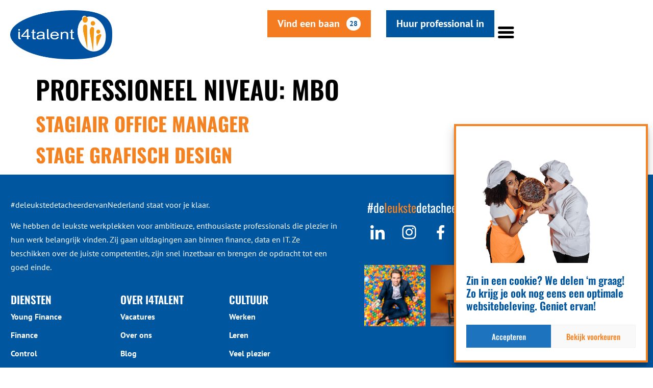

--- FILE ---
content_type: text/html; charset=UTF-8
request_url: https://www.i4talent.nl/worklevels/mbo/
body_size: 19660
content:
<!doctype html>
<html lang="nl-NL">
<head>
	<!-- Google Tag Manager -->
<script>(function(w,d,s,l,i){w[l]=w[l]||[];w[l].push({'gtm.start':
new Date().getTime(),event:'gtm.js'});var f=d.getElementsByTagName(s)[0],
j=d.createElement(s),dl=l!='dataLayer'?'&l='+l:'';j.async=true;j.src=
'https://www.googletagmanager.com/gtm.js?id='+i+dl;f.parentNode.insertBefore(j,f);
})(window,document,'script','dataLayer','GTM-P85W6D9');</script>
<!-- End Google Tag Manager -->

<!-- Hotjar Tracking Code for i4talent -->
<script>
    (function(h,o,t,j,a,r){
        h.hj=h.hj||function(){(h.hj.q=h.hj.q||[]).push(arguments)};
        h._hjSettings={hjid:6502441,hjsv:6};
        a=o.getElementsByTagName('head')[0];
        r=o.createElement('script');r.async=1;
        r.src=t+h._hjSettings.hjid+j+h._hjSettings.hjsv;
        a.appendChild(r);
    })(window,document,'https://static.hotjar.com/c/hotjar-','.js?sv=');
</script>
	<meta charset="UTF-8">
		<meta name="viewport" content="width=device-width, initial-scale=1">
	<link rel="profile" href="https://gmpg.org/xfn/11">
	<meta name='robots' content='index, follow, max-image-preview:large, max-snippet:-1, max-video-preview:-1' />

	<!-- This site is optimized with the Yoast SEO plugin v26.7 - https://yoast.com/wordpress/plugins/seo/ -->
	<title>MBO Archieven - i4talent</title>
	<link rel="canonical" href="https://www.i4talent.nl/worklevels/mbo/" />
	<meta property="og:locale" content="nl_NL" />
	<meta property="og:type" content="article" />
	<meta property="og:title" content="MBO Archieven - i4talent" />
	<meta property="og:url" content="https://www.i4talent.nl/worklevels/mbo/" />
	<meta property="og:site_name" content="i4talent" />
	<meta name="twitter:card" content="summary_large_image" />
	<script type="application/ld+json" class="yoast-schema-graph">{"@context":"https://schema.org","@graph":[{"@type":"CollectionPage","@id":"https://www.i4talent.nl/worklevels/mbo/","url":"https://www.i4talent.nl/worklevels/mbo/","name":"MBO Archieven - i4talent","isPartOf":{"@id":"https://www.i4talent.nl/#website"},"breadcrumb":{"@id":"https://www.i4talent.nl/worklevels/mbo/#breadcrumb"},"inLanguage":"nl-NL"},{"@type":"BreadcrumbList","@id":"https://www.i4talent.nl/worklevels/mbo/#breadcrumb","itemListElement":[{"@type":"ListItem","position":1,"name":"Home","item":"https://www.i4talent.nl/"},{"@type":"ListItem","position":2,"name":"MBO"}]},{"@type":"WebSite","@id":"https://www.i4talent.nl/#website","url":"https://www.i4talent.nl/","name":"i4talent","description":"De Leukste detacheerder in finance, data en it","publisher":{"@id":"https://www.i4talent.nl/#organization"},"potentialAction":[{"@type":"SearchAction","target":{"@type":"EntryPoint","urlTemplate":"https://www.i4talent.nl/?s={search_term_string}"},"query-input":{"@type":"PropertyValueSpecification","valueRequired":true,"valueName":"search_term_string"}}],"inLanguage":"nl-NL"},{"@type":"Organization","@id":"https://www.i4talent.nl/#organization","name":"i4talent","url":"https://www.i4talent.nl/","logo":{"@type":"ImageObject","inLanguage":"nl-NL","@id":"https://www.i4talent.nl/#/schema/logo/image/","url":"https://i4talent.nl/wp-content/uploads/2022/05/i4talent-logo_png-1024x492-1.png","contentUrl":"https://i4talent.nl/wp-content/uploads/2022/05/i4talent-logo_png-1024x492-1.png","width":512,"height":246,"caption":"i4talent"},"image":{"@id":"https://www.i4talent.nl/#/schema/logo/image/"}}]}</script>
	<!-- / Yoast SEO plugin. -->


<link rel="alternate" type="application/rss+xml" title="i4talent &raquo; feed" href="https://www.i4talent.nl/feed/" />
<link rel="alternate" type="application/rss+xml" title="i4talent &raquo; reacties feed" href="https://www.i4talent.nl/comments/feed/" />
<link rel="alternate" type="application/rss+xml" title="i4talent &raquo; MBO Professioneel niveau feed" href="https://www.i4talent.nl/worklevels/mbo/feed/" />
<style id='wp-img-auto-sizes-contain-inline-css'>
img:is([sizes=auto i],[sizes^="auto," i]){contain-intrinsic-size:3000px 1500px}
/*# sourceURL=wp-img-auto-sizes-contain-inline-css */
</style>
<link rel='stylesheet' id='frontend-css' href='https://www.i4talent.nl/wp-content/plugins/CxWordpress/assets/styles/frontend.css?ver=3.2.4' media='all' />
<style id='wp-emoji-styles-inline-css'>

	img.wp-smiley, img.emoji {
		display: inline !important;
		border: none !important;
		box-shadow: none !important;
		height: 1em !important;
		width: 1em !important;
		margin: 0 0.07em !important;
		vertical-align: -0.1em !important;
		background: none !important;
		padding: 0 !important;
	}
/*# sourceURL=wp-emoji-styles-inline-css */
</style>
<link rel='stylesheet' id='wp-block-library-css' href='https://www.i4talent.nl/wp-includes/css/dist/block-library/style.min.css?ver=a2b624f16d88a7a2c706e7e12ab3e8b7' media='all' />
<link rel='stylesheet' id='jet-engine-frontend-css' href='https://www.i4talent.nl/wp-content/plugins/jet-engine/assets/css/frontend.css?ver=3.7.9' media='all' />
<style id='global-styles-inline-css'>
:root{--wp--preset--aspect-ratio--square: 1;--wp--preset--aspect-ratio--4-3: 4/3;--wp--preset--aspect-ratio--3-4: 3/4;--wp--preset--aspect-ratio--3-2: 3/2;--wp--preset--aspect-ratio--2-3: 2/3;--wp--preset--aspect-ratio--16-9: 16/9;--wp--preset--aspect-ratio--9-16: 9/16;--wp--preset--color--black: #000000;--wp--preset--color--cyan-bluish-gray: #abb8c3;--wp--preset--color--white: #ffffff;--wp--preset--color--pale-pink: #f78da7;--wp--preset--color--vivid-red: #cf2e2e;--wp--preset--color--luminous-vivid-orange: #ff6900;--wp--preset--color--luminous-vivid-amber: #fcb900;--wp--preset--color--light-green-cyan: #7bdcb5;--wp--preset--color--vivid-green-cyan: #00d084;--wp--preset--color--pale-cyan-blue: #8ed1fc;--wp--preset--color--vivid-cyan-blue: #0693e3;--wp--preset--color--vivid-purple: #9b51e0;--wp--preset--gradient--vivid-cyan-blue-to-vivid-purple: linear-gradient(135deg,rgb(6,147,227) 0%,rgb(155,81,224) 100%);--wp--preset--gradient--light-green-cyan-to-vivid-green-cyan: linear-gradient(135deg,rgb(122,220,180) 0%,rgb(0,208,130) 100%);--wp--preset--gradient--luminous-vivid-amber-to-luminous-vivid-orange: linear-gradient(135deg,rgb(252,185,0) 0%,rgb(255,105,0) 100%);--wp--preset--gradient--luminous-vivid-orange-to-vivid-red: linear-gradient(135deg,rgb(255,105,0) 0%,rgb(207,46,46) 100%);--wp--preset--gradient--very-light-gray-to-cyan-bluish-gray: linear-gradient(135deg,rgb(238,238,238) 0%,rgb(169,184,195) 100%);--wp--preset--gradient--cool-to-warm-spectrum: linear-gradient(135deg,rgb(74,234,220) 0%,rgb(151,120,209) 20%,rgb(207,42,186) 40%,rgb(238,44,130) 60%,rgb(251,105,98) 80%,rgb(254,248,76) 100%);--wp--preset--gradient--blush-light-purple: linear-gradient(135deg,rgb(255,206,236) 0%,rgb(152,150,240) 100%);--wp--preset--gradient--blush-bordeaux: linear-gradient(135deg,rgb(254,205,165) 0%,rgb(254,45,45) 50%,rgb(107,0,62) 100%);--wp--preset--gradient--luminous-dusk: linear-gradient(135deg,rgb(255,203,112) 0%,rgb(199,81,192) 50%,rgb(65,88,208) 100%);--wp--preset--gradient--pale-ocean: linear-gradient(135deg,rgb(255,245,203) 0%,rgb(182,227,212) 50%,rgb(51,167,181) 100%);--wp--preset--gradient--electric-grass: linear-gradient(135deg,rgb(202,248,128) 0%,rgb(113,206,126) 100%);--wp--preset--gradient--midnight: linear-gradient(135deg,rgb(2,3,129) 0%,rgb(40,116,252) 100%);--wp--preset--font-size--small: 13px;--wp--preset--font-size--medium: 20px;--wp--preset--font-size--large: 36px;--wp--preset--font-size--x-large: 42px;--wp--preset--spacing--20: 0.44rem;--wp--preset--spacing--30: 0.67rem;--wp--preset--spacing--40: 1rem;--wp--preset--spacing--50: 1.5rem;--wp--preset--spacing--60: 2.25rem;--wp--preset--spacing--70: 3.38rem;--wp--preset--spacing--80: 5.06rem;--wp--preset--shadow--natural: 6px 6px 9px rgba(0, 0, 0, 0.2);--wp--preset--shadow--deep: 12px 12px 50px rgba(0, 0, 0, 0.4);--wp--preset--shadow--sharp: 6px 6px 0px rgba(0, 0, 0, 0.2);--wp--preset--shadow--outlined: 6px 6px 0px -3px rgb(255, 255, 255), 6px 6px rgb(0, 0, 0);--wp--preset--shadow--crisp: 6px 6px 0px rgb(0, 0, 0);}:root { --wp--style--global--content-size: 800px;--wp--style--global--wide-size: 1200px; }:where(body) { margin: 0; }.wp-site-blocks > .alignleft { float: left; margin-right: 2em; }.wp-site-blocks > .alignright { float: right; margin-left: 2em; }.wp-site-blocks > .aligncenter { justify-content: center; margin-left: auto; margin-right: auto; }:where(.wp-site-blocks) > * { margin-block-start: 24px; margin-block-end: 0; }:where(.wp-site-blocks) > :first-child { margin-block-start: 0; }:where(.wp-site-blocks) > :last-child { margin-block-end: 0; }:root { --wp--style--block-gap: 24px; }:root :where(.is-layout-flow) > :first-child{margin-block-start: 0;}:root :where(.is-layout-flow) > :last-child{margin-block-end: 0;}:root :where(.is-layout-flow) > *{margin-block-start: 24px;margin-block-end: 0;}:root :where(.is-layout-constrained) > :first-child{margin-block-start: 0;}:root :where(.is-layout-constrained) > :last-child{margin-block-end: 0;}:root :where(.is-layout-constrained) > *{margin-block-start: 24px;margin-block-end: 0;}:root :where(.is-layout-flex){gap: 24px;}:root :where(.is-layout-grid){gap: 24px;}.is-layout-flow > .alignleft{float: left;margin-inline-start: 0;margin-inline-end: 2em;}.is-layout-flow > .alignright{float: right;margin-inline-start: 2em;margin-inline-end: 0;}.is-layout-flow > .aligncenter{margin-left: auto !important;margin-right: auto !important;}.is-layout-constrained > .alignleft{float: left;margin-inline-start: 0;margin-inline-end: 2em;}.is-layout-constrained > .alignright{float: right;margin-inline-start: 2em;margin-inline-end: 0;}.is-layout-constrained > .aligncenter{margin-left: auto !important;margin-right: auto !important;}.is-layout-constrained > :where(:not(.alignleft):not(.alignright):not(.alignfull)){max-width: var(--wp--style--global--content-size);margin-left: auto !important;margin-right: auto !important;}.is-layout-constrained > .alignwide{max-width: var(--wp--style--global--wide-size);}body .is-layout-flex{display: flex;}.is-layout-flex{flex-wrap: wrap;align-items: center;}.is-layout-flex > :is(*, div){margin: 0;}body .is-layout-grid{display: grid;}.is-layout-grid > :is(*, div){margin: 0;}body{padding-top: 0px;padding-right: 0px;padding-bottom: 0px;padding-left: 0px;}a:where(:not(.wp-element-button)){text-decoration: underline;}:root :where(.wp-element-button, .wp-block-button__link){background-color: #32373c;border-width: 0;color: #fff;font-family: inherit;font-size: inherit;font-style: inherit;font-weight: inherit;letter-spacing: inherit;line-height: inherit;padding-top: calc(0.667em + 2px);padding-right: calc(1.333em + 2px);padding-bottom: calc(0.667em + 2px);padding-left: calc(1.333em + 2px);text-decoration: none;text-transform: inherit;}.has-black-color{color: var(--wp--preset--color--black) !important;}.has-cyan-bluish-gray-color{color: var(--wp--preset--color--cyan-bluish-gray) !important;}.has-white-color{color: var(--wp--preset--color--white) !important;}.has-pale-pink-color{color: var(--wp--preset--color--pale-pink) !important;}.has-vivid-red-color{color: var(--wp--preset--color--vivid-red) !important;}.has-luminous-vivid-orange-color{color: var(--wp--preset--color--luminous-vivid-orange) !important;}.has-luminous-vivid-amber-color{color: var(--wp--preset--color--luminous-vivid-amber) !important;}.has-light-green-cyan-color{color: var(--wp--preset--color--light-green-cyan) !important;}.has-vivid-green-cyan-color{color: var(--wp--preset--color--vivid-green-cyan) !important;}.has-pale-cyan-blue-color{color: var(--wp--preset--color--pale-cyan-blue) !important;}.has-vivid-cyan-blue-color{color: var(--wp--preset--color--vivid-cyan-blue) !important;}.has-vivid-purple-color{color: var(--wp--preset--color--vivid-purple) !important;}.has-black-background-color{background-color: var(--wp--preset--color--black) !important;}.has-cyan-bluish-gray-background-color{background-color: var(--wp--preset--color--cyan-bluish-gray) !important;}.has-white-background-color{background-color: var(--wp--preset--color--white) !important;}.has-pale-pink-background-color{background-color: var(--wp--preset--color--pale-pink) !important;}.has-vivid-red-background-color{background-color: var(--wp--preset--color--vivid-red) !important;}.has-luminous-vivid-orange-background-color{background-color: var(--wp--preset--color--luminous-vivid-orange) !important;}.has-luminous-vivid-amber-background-color{background-color: var(--wp--preset--color--luminous-vivid-amber) !important;}.has-light-green-cyan-background-color{background-color: var(--wp--preset--color--light-green-cyan) !important;}.has-vivid-green-cyan-background-color{background-color: var(--wp--preset--color--vivid-green-cyan) !important;}.has-pale-cyan-blue-background-color{background-color: var(--wp--preset--color--pale-cyan-blue) !important;}.has-vivid-cyan-blue-background-color{background-color: var(--wp--preset--color--vivid-cyan-blue) !important;}.has-vivid-purple-background-color{background-color: var(--wp--preset--color--vivid-purple) !important;}.has-black-border-color{border-color: var(--wp--preset--color--black) !important;}.has-cyan-bluish-gray-border-color{border-color: var(--wp--preset--color--cyan-bluish-gray) !important;}.has-white-border-color{border-color: var(--wp--preset--color--white) !important;}.has-pale-pink-border-color{border-color: var(--wp--preset--color--pale-pink) !important;}.has-vivid-red-border-color{border-color: var(--wp--preset--color--vivid-red) !important;}.has-luminous-vivid-orange-border-color{border-color: var(--wp--preset--color--luminous-vivid-orange) !important;}.has-luminous-vivid-amber-border-color{border-color: var(--wp--preset--color--luminous-vivid-amber) !important;}.has-light-green-cyan-border-color{border-color: var(--wp--preset--color--light-green-cyan) !important;}.has-vivid-green-cyan-border-color{border-color: var(--wp--preset--color--vivid-green-cyan) !important;}.has-pale-cyan-blue-border-color{border-color: var(--wp--preset--color--pale-cyan-blue) !important;}.has-vivid-cyan-blue-border-color{border-color: var(--wp--preset--color--vivid-cyan-blue) !important;}.has-vivid-purple-border-color{border-color: var(--wp--preset--color--vivid-purple) !important;}.has-vivid-cyan-blue-to-vivid-purple-gradient-background{background: var(--wp--preset--gradient--vivid-cyan-blue-to-vivid-purple) !important;}.has-light-green-cyan-to-vivid-green-cyan-gradient-background{background: var(--wp--preset--gradient--light-green-cyan-to-vivid-green-cyan) !important;}.has-luminous-vivid-amber-to-luminous-vivid-orange-gradient-background{background: var(--wp--preset--gradient--luminous-vivid-amber-to-luminous-vivid-orange) !important;}.has-luminous-vivid-orange-to-vivid-red-gradient-background{background: var(--wp--preset--gradient--luminous-vivid-orange-to-vivid-red) !important;}.has-very-light-gray-to-cyan-bluish-gray-gradient-background{background: var(--wp--preset--gradient--very-light-gray-to-cyan-bluish-gray) !important;}.has-cool-to-warm-spectrum-gradient-background{background: var(--wp--preset--gradient--cool-to-warm-spectrum) !important;}.has-blush-light-purple-gradient-background{background: var(--wp--preset--gradient--blush-light-purple) !important;}.has-blush-bordeaux-gradient-background{background: var(--wp--preset--gradient--blush-bordeaux) !important;}.has-luminous-dusk-gradient-background{background: var(--wp--preset--gradient--luminous-dusk) !important;}.has-pale-ocean-gradient-background{background: var(--wp--preset--gradient--pale-ocean) !important;}.has-electric-grass-gradient-background{background: var(--wp--preset--gradient--electric-grass) !important;}.has-midnight-gradient-background{background: var(--wp--preset--gradient--midnight) !important;}.has-small-font-size{font-size: var(--wp--preset--font-size--small) !important;}.has-medium-font-size{font-size: var(--wp--preset--font-size--medium) !important;}.has-large-font-size{font-size: var(--wp--preset--font-size--large) !important;}.has-x-large-font-size{font-size: var(--wp--preset--font-size--x-large) !important;}
:root :where(.wp-block-pullquote){font-size: 1.5em;line-height: 1.6;}
/*# sourceURL=global-styles-inline-css */
</style>
<link rel='stylesheet' id='contact-form-7-css' href='https://www.i4talent.nl/wp-content/plugins/contact-form-7/includes/css/styles.css?ver=6.1.4' media='all' />
<link rel='stylesheet' id='wpcf7-redirect-script-frontend-css' href='https://www.i4talent.nl/wp-content/plugins/wpcf7-redirect/build/assets/frontend-script.css?ver=2c532d7e2be36f6af233' media='all' />
<link rel='stylesheet' id='cmplz-general-css' href='https://www.i4talent.nl/wp-content/plugins/complianz-gdpr/assets/css/cookieblocker.min.css?ver=1766485074' media='all' />
<link rel='stylesheet' id='hello-elementor-css' href='https://www.i4talent.nl/wp-content/themes/hello-elementor/assets/css/reset.css?ver=3.4.5' media='all' />
<link rel='stylesheet' id='hello-elementor-theme-style-css' href='https://www.i4talent.nl/wp-content/themes/hello-elementor/assets/css/theme.css?ver=3.4.5' media='all' />
<link rel='stylesheet' id='hello-elementor-header-footer-css' href='https://www.i4talent.nl/wp-content/themes/hello-elementor/assets/css/header-footer.css?ver=3.4.5' media='all' />
<link rel='stylesheet' id='elementor-frontend-css' href='https://www.i4talent.nl/wp-content/uploads/elementor/css/custom-frontend.min.css?ver=1768555880' media='all' />
<link rel='stylesheet' id='elementor-post-40787-css' href='https://www.i4talent.nl/wp-content/uploads/elementor/css/post-40787.css?ver=1768555880' media='all' />
<link rel='stylesheet' id='widget-image-css' href='https://www.i4talent.nl/wp-content/plugins/elementor/assets/css/widget-image.min.css?ver=3.34.1' media='all' />
<link rel='stylesheet' id='widget-nav-menu-css' href='https://www.i4talent.nl/wp-content/uploads/elementor/css/custom-pro-widget-nav-menu.min.css?ver=1768555880' media='all' />
<link rel='stylesheet' id='e-sticky-css' href='https://www.i4talent.nl/wp-content/plugins/elementor-pro/assets/css/modules/sticky.min.css?ver=3.34.0' media='all' />
<link rel='stylesheet' id='widget-heading-css' href='https://www.i4talent.nl/wp-content/plugins/elementor/assets/css/widget-heading.min.css?ver=3.34.1' media='all' />
<link rel='stylesheet' id='widget-spacer-css' href='https://www.i4talent.nl/wp-content/plugins/elementor/assets/css/widget-spacer.min.css?ver=3.34.1' media='all' />
<link rel='stylesheet' id='font-awesome-5-all-css' href='https://www.i4talent.nl/wp-content/plugins/elementor/assets/lib/font-awesome/css/all.min.css?ver=1.6.17' media='all' />
<link rel='stylesheet' id='font-awesome-4-shim-css' href='https://www.i4talent.nl/wp-content/plugins/elementor/assets/lib/font-awesome/css/v4-shims.min.css?ver=3.34.1' media='all' />
<link rel='stylesheet' id='she-header-style-css' href='https://www.i4talent.nl/wp-content/plugins/sticky-header-effects-for-elementor/assets/css/she-header-style.css?ver=2.1.6' media='all' />
<link rel='stylesheet' id='elementor-post-60912-css' href='https://www.i4talent.nl/wp-content/uploads/elementor/css/post-60912.css?ver=1768555905' media='all' />
<link rel='stylesheet' id='elementor-post-137-css' href='https://www.i4talent.nl/wp-content/uploads/elementor/css/post-137.css?ver=1768555882' media='all' />
<link rel='stylesheet' id='hello-elementor-child-style-css' href='https://www.i4talent.nl/wp-content/themes/hello-theme-child-master/style.css?ver=1.0.0' media='all' />
<link rel='stylesheet' id='elementor-gf-local-oswald-css' href='https://www.i4talent.nl/wp-content/uploads/elementor/google-fonts/css/oswald.css?ver=1754654732' media='all' />
<link rel='stylesheet' id='elementor-gf-local-ptsans-css' href='https://www.i4talent.nl/wp-content/uploads/elementor/google-fonts/css/ptsans.css?ver=1754654735' media='all' />
<link rel='stylesheet' id='elementor-icons-custom-menu-items-1-css' href='https://www.i4talent.nl/wp-content/uploads/elementor/custom-icons/custom-menu-items-1/css/custom-menu-items.css?ver=1.0.0' media='all' />
<!--n2css--><!--n2js--><script src="https://www.i4talent.nl/wp-includes/js/jquery/jquery.min.js?ver=3.7.1" id="jquery-core-js"></script>
<script src="https://www.i4talent.nl/wp-includes/js/jquery/jquery-migrate.min.js?ver=3.4.1" id="jquery-migrate-js"></script>
<script id="3d-flip-book-client-locale-loader-js-extra">
var FB3D_CLIENT_LOCALE = {"ajaxurl":"https://www.i4talent.nl/wp-admin/admin-ajax.php","dictionary":{"Table of contents":"Table of contents","Close":"Close","Bookmarks":"Bookmarks","Thumbnails":"Thumbnails","Search":"Search","Share":"Share","Facebook":"Facebook","Twitter":"Twitter","Email":"Email","Play":"Play","Previous page":"Previous page","Next page":"Next page","Zoom in":"Zoom in","Zoom out":"Zoom out","Fit view":"Fit view","Auto play":"Auto play","Full screen":"Full screen","More":"More","Smart pan":"Smart pan","Single page":"Single page","Sounds":"Sounds","Stats":"Stats","Print":"Print","Download":"Download","Goto first page":"Goto first page","Goto last page":"Goto last page"},"images":"https://www.i4talent.nl/wp-content/plugins/interactive-3d-flipbook-powered-physics-engine/assets/images/","jsData":{"urls":[],"posts":{"ids_mis":[],"ids":[]},"pages":[],"firstPages":[],"bookCtrlProps":[],"bookTemplates":[]},"key":"3d-flip-book","pdfJS":{"pdfJsLib":"https://www.i4talent.nl/wp-content/plugins/interactive-3d-flipbook-powered-physics-engine/assets/js/pdf.min.js?ver=4.3.136","pdfJsWorker":"https://www.i4talent.nl/wp-content/plugins/interactive-3d-flipbook-powered-physics-engine/assets/js/pdf.worker.js?ver=4.3.136","stablePdfJsLib":"https://www.i4talent.nl/wp-content/plugins/interactive-3d-flipbook-powered-physics-engine/assets/js/stable/pdf.min.js?ver=2.5.207","stablePdfJsWorker":"https://www.i4talent.nl/wp-content/plugins/interactive-3d-flipbook-powered-physics-engine/assets/js/stable/pdf.worker.js?ver=2.5.207","pdfJsCMapUrl":"https://www.i4talent.nl/wp-content/plugins/interactive-3d-flipbook-powered-physics-engine/assets/cmaps/"},"cacheurl":"https://www.i4talent.nl/wp-content/uploads/3d-flip-book/cache/","pluginsurl":"https://www.i4talent.nl/wp-content/plugins/","pluginurl":"https://www.i4talent.nl/wp-content/plugins/interactive-3d-flipbook-powered-physics-engine/","thumbnailSize":{"width":"150","height":"150"},"version":"1.16.17"};
//# sourceURL=3d-flip-book-client-locale-loader-js-extra
</script>
<script src="https://www.i4talent.nl/wp-content/plugins/interactive-3d-flipbook-powered-physics-engine/assets/js/client-locale-loader.js?ver=1.16.17" id="3d-flip-book-client-locale-loader-js" async data-wp-strategy="async"></script>
<script src="https://www.i4talent.nl/wp-content/plugins/elementor/assets/lib/font-awesome/js/v4-shims.min.js?ver=3.34.1" id="font-awesome-4-shim-js"></script>
<script src="https://www.i4talent.nl/wp-content/plugins/sticky-header-effects-for-elementor/assets/js/she-header.js?ver=2.1.6" id="she-header-js"></script>
<link rel="https://api.w.org/" href="https://www.i4talent.nl/wp-json/" />			<style>.cmplz-hidden {
					display: none !important;
				}</style><meta name="generator" content="Elementor 3.34.1; features: additional_custom_breakpoints; settings: css_print_method-external, google_font-enabled, font_display-auto">
<script type="text/javascript"> (function(window, document, dataLayerName, id) { window[dataLayerName]=window[dataLayerName]||[],window[dataLayerName].push({start:(new Date).getTime(),event:"stg.start"});var scripts=document.getElementsByTagName('script')[0],tags=document.createElement('script'); function stgCreateCookie(a,b,c){var d="";if(c){var e=new Date;e.setTime(e.getTime()+24*c*60*60*1e3),d="; expires="+e.toUTCString()}document.cookie=a+"="+b+d+"; path=/"} var isStgDebug=(window.location.href.match("stg_debug")||document.cookie.match("stg_debug"))&&!window.location.href.match("stg_disable_debug");stgCreateCookie("stg_debug",isStgDebug?1:"",isStgDebug?14:-1); var qP=[];dataLayerName!=="dataLayer"&&qP.push("data_layer_name="+dataLayerName),isStgDebug&&qP.push("stg_debug");var qPString=qP.length>0?("?"+qP.join("&")):""; tags.async=!0,tags.src="https://tracking001.containers.piwik.pro/"+id+".js"+qPString,scripts.parentNode.insertBefore(tags,scripts); !function(a,n,i){a[n]=a[n]||{};for(var c=0;c<i.length;c++)!function(i){a[n][i]=a[n][i]||{},a[n][i].api=a[n][i].api||function(){var a=[].slice.call(arguments,0);"string"==typeof a[0]&&window[dataLayerName].push({event:n+"."+i+":"+a[0],parameters:[].slice.call(arguments,1)})}}(i[c])}(window,"ppms",["tm","cm"]); })(window, document, 'dataLayer', 'b5e59b0a-898e-4eb4-9ae7-62254406d821'); </script>
<!-- Leadinfo tracking code -->
<script>
(function(l,e,a,d,i,n,f,o){if(!l[i]){l.GlobalLeadinfoNamespace=l.GlobalLeadinfoNamespace||[];
l.GlobalLeadinfoNamespace.push(i);l[i]=function(){(l[i].q=l[i].q||[]).push(arguments)};l[i].t=l[i].t||n;
l[i].q=l[i].q||[];o=e.createElement(a);f=e.getElementsByTagName(a)[0];o.async=1;o.src=d;f.parentNode.insertBefore(o,f);}
}(window,document,'script','https://cdn.leadinfo.net/ping.js','leadinfo','LI-68B6E1FB42381'));
</script>
<meta name="carerix_version" content="v3.2.4"><link href="//netdna.bootstrapcdn.com/font-awesome/4.0.1/css/font-awesome.css" rel="stylesheet">			<style>
				.e-con.e-parent:nth-of-type(n+4):not(.e-lazyloaded):not(.e-no-lazyload),
				.e-con.e-parent:nth-of-type(n+4):not(.e-lazyloaded):not(.e-no-lazyload) * {
					background-image: none !important;
				}
				@media screen and (max-height: 1024px) {
					.e-con.e-parent:nth-of-type(n+3):not(.e-lazyloaded):not(.e-no-lazyload),
					.e-con.e-parent:nth-of-type(n+3):not(.e-lazyloaded):not(.e-no-lazyload) * {
						background-image: none !important;
					}
				}
				@media screen and (max-height: 640px) {
					.e-con.e-parent:nth-of-type(n+2):not(.e-lazyloaded):not(.e-no-lazyload),
					.e-con.e-parent:nth-of-type(n+2):not(.e-lazyloaded):not(.e-no-lazyload) * {
						background-image: none !important;
					}
				}
			</style>
			<link rel="icon" href="https://www.i4talent.nl/wp-content/uploads/2022/04/Favicon.png" sizes="32x32" />
<link rel="icon" href="https://www.i4talent.nl/wp-content/uploads/2022/04/Favicon.png" sizes="192x192" />
<link rel="apple-touch-icon" href="https://www.i4talent.nl/wp-content/uploads/2022/04/Favicon.png" />
<meta name="msapplication-TileImage" content="https://www.i4talent.nl/wp-content/uploads/2022/04/Favicon.png" />

</head>
<body data-rsssl=1 data-cmplz=1 class="archive tax-worklevels term-mbo term-131 wp-custom-logo wp-embed-responsive wp-theme-hello-elementor wp-child-theme-hello-theme-child-master hello-elementor-default jet-engine-optimized-dom elementor-default elementor-kit-40787">
<!-- Google Tag Manager (noscript) -->
<noscript><iframe src="https://www.googletagmanager.com/ns.html?id=GTM-P85W6D9"
height="0" width="0" style="display:none;visibility:hidden"></iframe></noscript>
<!-- End Google Tag Manager (noscript) -->
		<div data-elementor-type="section" data-elementor-id="2376" class="elementor elementor-2376" data-elementor-post-type="elementor_library">
					<section class="elementor-section elementor-top-section elementor-element elementor-element-4e9b724 elementor-section-full_width elementor-section-content-top elementor-section-height-default elementor-section-height-default" data-id="4e9b724" data-element_type="section" id="i4talent-overlay-menu" data-settings="{&quot;background_background&quot;:&quot;classic&quot;}">
						<div class="elementor-container elementor-column-gap-default">
					<div class="elementor-column elementor-col-100 elementor-top-column elementor-element elementor-element-790cc37" data-id="790cc37" data-element_type="column" data-settings="{&quot;background_background&quot;:&quot;classic&quot;}">
			<div class="elementor-widget-wrap elementor-element-populated">
						<div class="elementor-element elementor-element-6ba81d5 elementor-nav-menu__align-start elementor-nav-menu--stretch elementor-nav-menu--dropdown-tablet elementor-nav-menu__text-align-aside elementor-widget elementor-widget-nav-menu" data-id="6ba81d5" data-element_type="widget" data-settings="{&quot;layout&quot;:&quot;vertical&quot;,&quot;full_width&quot;:&quot;stretch&quot;,&quot;submenu_icon&quot;:{&quot;value&quot;:&quot;&lt;i class=\&quot;fas fa-caret-down\&quot; aria-hidden=\&quot;true\&quot;&gt;&lt;\/i&gt;&quot;,&quot;library&quot;:&quot;fa-solid&quot;}}" data-widget_type="nav-menu.default">
				<div class="elementor-widget-container">
								<nav aria-label="Menu" class="elementor-nav-menu--main elementor-nav-menu__container elementor-nav-menu--layout-vertical e--pointer-none">
				<ul id="menu-1-6ba81d5" class="elementor-nav-menu sm-vertical"><li class="big-menu-item menu-item menu-item-type-post_type menu-item-object-page menu-item-40801"><a href="https://www.i4talent.nl/vacatures/" class="elementor-item">Vacatures</a></li>
<li class="menu-item menu-item-type-post_type menu-item-object-page menu-item-61677"><a href="https://www.i4talent.nl/home/diensten/" class="elementor-item">Diensten</a></li>
<li class="big-menu-item menu-item menu-item-type-post_type menu-item-object-page menu-item-2040"><a href="https://www.i4talent.nl/werken/" class="elementor-item">Werken</a></li>
<li class="big-menu-item menu-item menu-item-type-post_type menu-item-object-page menu-item-2039"><a href="https://www.i4talent.nl/leren/" class="elementor-item">Leren</a></li>
<li class="divide-menu big-menu-item menu-item menu-item-type-post_type menu-item-object-page menu-item-2038"><a href="https://www.i4talent.nl/veel-plezier/" class="elementor-item">Veel plezier</a></li>
<li class="menu-item menu-item-type-post_type menu-item-object-page menu-item-2042"><a href="https://www.i4talent.nl/magazine/" class="elementor-item">Magazine</a></li>
<li class="menu-item menu-item-type-post_type menu-item-object-page menu-item-2045"><a href="https://www.i4talent.nl/blog-page/" class="elementor-item">Blog</a></li>
<li class="menu-item menu-item-type-post_type menu-item-object-page menu-item-2044"><a href="https://www.i4talent.nl/events-page/" class="elementor-item">Events</a></li>
<li class="menu-item menu-item-type-post_type menu-item-object-page menu-item-2046"><a href="https://www.i4talent.nl/?page_id=1672" class="elementor-item">Over ons (oud)</a></li>
<li class="menu-item menu-item-type-post_type menu-item-object-page menu-item-2043"><a href="https://www.i4talent.nl/contact/" class="elementor-item">Contact</a></li>
</ul>			</nav>
						<nav class="elementor-nav-menu--dropdown elementor-nav-menu__container" aria-hidden="true">
				<ul id="menu-2-6ba81d5" class="elementor-nav-menu sm-vertical"><li class="big-menu-item menu-item menu-item-type-post_type menu-item-object-page menu-item-40801"><a href="https://www.i4talent.nl/vacatures/" class="elementor-item" tabindex="-1">Vacatures</a></li>
<li class="menu-item menu-item-type-post_type menu-item-object-page menu-item-61677"><a href="https://www.i4talent.nl/home/diensten/" class="elementor-item" tabindex="-1">Diensten</a></li>
<li class="big-menu-item menu-item menu-item-type-post_type menu-item-object-page menu-item-2040"><a href="https://www.i4talent.nl/werken/" class="elementor-item" tabindex="-1">Werken</a></li>
<li class="big-menu-item menu-item menu-item-type-post_type menu-item-object-page menu-item-2039"><a href="https://www.i4talent.nl/leren/" class="elementor-item" tabindex="-1">Leren</a></li>
<li class="divide-menu big-menu-item menu-item menu-item-type-post_type menu-item-object-page menu-item-2038"><a href="https://www.i4talent.nl/veel-plezier/" class="elementor-item" tabindex="-1">Veel plezier</a></li>
<li class="menu-item menu-item-type-post_type menu-item-object-page menu-item-2042"><a href="https://www.i4talent.nl/magazine/" class="elementor-item" tabindex="-1">Magazine</a></li>
<li class="menu-item menu-item-type-post_type menu-item-object-page menu-item-2045"><a href="https://www.i4talent.nl/blog-page/" class="elementor-item" tabindex="-1">Blog</a></li>
<li class="menu-item menu-item-type-post_type menu-item-object-page menu-item-2044"><a href="https://www.i4talent.nl/events-page/" class="elementor-item" tabindex="-1">Events</a></li>
<li class="menu-item menu-item-type-post_type menu-item-object-page menu-item-2046"><a href="https://www.i4talent.nl/?page_id=1672" class="elementor-item" tabindex="-1">Over ons (oud)</a></li>
<li class="menu-item menu-item-type-post_type menu-item-object-page menu-item-2043"><a href="https://www.i4talent.nl/contact/" class="elementor-item" tabindex="-1">Contact</a></li>
</ul>			</nav>
						</div>
				</div>
				<section class="elementor-section elementor-inner-section elementor-element elementor-element-884fc9b elementor-section-boxed elementor-section-height-default elementor-section-height-default" data-id="884fc9b" data-element_type="section">
						<div class="elementor-container elementor-column-gap-default">
					<div class="elementor-column elementor-col-100 elementor-inner-column elementor-element elementor-element-e563596" data-id="e563596" data-element_type="column">
			<div class="elementor-widget-wrap elementor-element-populated">
						<div class="elementor-element elementor-element-9ab69e5 elementor-widget elementor-widget-text-editor" data-id="9ab69e5" data-element_type="widget" data-widget_type="text-editor.default">
				<div class="elementor-widget-container">
									<p> #deleukstedetacheerdervanNederland</p>								</div>
				</div>
				<section class="elementor-section elementor-inner-section elementor-element elementor-element-b995678 elementor-section-boxed elementor-section-height-default elementor-section-height-default" data-id="b995678" data-element_type="section">
						<div class="elementor-container elementor-column-gap-custom">
					<div class="elementor-column elementor-col-25 elementor-inner-column elementor-element elementor-element-5c4b0cf" data-id="5c4b0cf" data-element_type="column">
			<div class="elementor-widget-wrap elementor-element-populated">
						<div class="elementor-element elementor-element-56ede16 elementor-widget elementor-widget-image" data-id="56ede16" data-element_type="widget" data-widget_type="image.default">
				<div class="elementor-widget-container">
																<a href="https://www.linkedin.com/company/i4talent/" target="_blank">
							<img src="https://i4talent.nl/wp-content/uploads/2022/03/linkedin-icon.svg" title="" alt="" loading="lazy" />								</a>
															</div>
				</div>
					</div>
		</div>
				<div class="elementor-column elementor-col-25 elementor-inner-column elementor-element elementor-element-8527bf1" data-id="8527bf1" data-element_type="column">
			<div class="elementor-widget-wrap elementor-element-populated">
						<div class="elementor-element elementor-element-cce5003 elementor-widget elementor-widget-image" data-id="cce5003" data-element_type="widget" data-widget_type="image.default">
				<div class="elementor-widget-container">
																<a href="https://www.instagram.com/i4talent_detachering/" target="_blank">
							<img width="32" height="33" src="https://www.i4talent.nl/wp-content/uploads/2022/03/instagram-icon.svg" class="attachment-full size-full wp-image-439" alt="" />								</a>
															</div>
				</div>
					</div>
		</div>
				<div class="elementor-column elementor-col-25 elementor-inner-column elementor-element elementor-element-f7b5277" data-id="f7b5277" data-element_type="column">
			<div class="elementor-widget-wrap elementor-element-populated">
						<div class="elementor-element elementor-element-494fe0e elementor-widget elementor-widget-image" data-id="494fe0e" data-element_type="widget" data-widget_type="image.default">
				<div class="elementor-widget-container">
																<a href="https://www.facebook.com/i4talentnl/" target="_blank">
							<img width="18" height="32" src="https://www.i4talent.nl/wp-content/uploads/2022/03/facebook-icon.svg" class="attachment-full size-full wp-image-438" alt="" />								</a>
															</div>
				</div>
					</div>
		</div>
				<div class="elementor-column elementor-col-25 elementor-inner-column elementor-element elementor-element-6cebffa" data-id="6cebffa" data-element_type="column">
			<div class="elementor-widget-wrap elementor-element-populated">
						<div class="elementor-element elementor-element-8f172d5 elementor-widget elementor-widget-image" data-id="8f172d5" data-element_type="widget" data-widget_type="image.default">
				<div class="elementor-widget-container">
																<a href="https://www.youtube.com/channel/UCeThcaalpRzQDKTnqt5Slag" target="_blank">
							<img width="35" height="24" src="https://www.i4talent.nl/wp-content/uploads/2022/03/youtube-icon.svg" class="attachment-full size-full wp-image-441" alt="" />								</a>
															</div>
				</div>
					</div>
		</div>
					</div>
		</section>
				<div class="elementor-element elementor-element-e15108a elementor-widget elementor-widget-spacer" data-id="e15108a" data-element_type="widget" data-widget_type="spacer.default">
				<div class="elementor-widget-container">
							<div class="elementor-spacer">
			<div class="elementor-spacer-inner"></div>
		</div>
						</div>
				</div>
					</div>
		</div>
					</div>
		</section>
					</div>
		</div>
					</div>
		</section>
				</div>
				<header data-elementor-type="header" data-elementor-id="60912" class="elementor elementor-60912 elementor-location-header" data-elementor-post-type="elementor_library">
			<div class="elementor-element elementor-element-b5af46d e-con-full she-header-yes e-flex e-con e-parent" data-id="b5af46d" data-element_type="container" data-settings="{&quot;background_background&quot;:&quot;classic&quot;,&quot;sticky&quot;:&quot;top&quot;,&quot;transparent&quot;:&quot;yes&quot;,&quot;background_show&quot;:&quot;yes&quot;,&quot;shrink_header_logo&quot;:&quot;yes&quot;,&quot;custom_height_header_logo&quot;:{&quot;unit&quot;:&quot;px&quot;,&quot;size&quot;:60,&quot;sizes&quot;:[]},&quot;sticky_on&quot;:[&quot;desktop&quot;,&quot;tablet&quot;,&quot;mobile&quot;],&quot;sticky_offset&quot;:0,&quot;sticky_effects_offset&quot;:0,&quot;sticky_anchor_link_offset&quot;:0,&quot;transparent_on&quot;:[&quot;desktop&quot;,&quot;tablet&quot;,&quot;mobile&quot;],&quot;scroll_distance&quot;:{&quot;unit&quot;:&quot;px&quot;,&quot;size&quot;:60,&quot;sizes&quot;:[]},&quot;scroll_distance_tablet&quot;:{&quot;unit&quot;:&quot;px&quot;,&quot;size&quot;:&quot;&quot;,&quot;sizes&quot;:[]},&quot;scroll_distance_mobile&quot;:{&quot;unit&quot;:&quot;px&quot;,&quot;size&quot;:&quot;&quot;,&quot;sizes&quot;:[]},&quot;she_offset_top&quot;:{&quot;unit&quot;:&quot;px&quot;,&quot;size&quot;:0,&quot;sizes&quot;:[]},&quot;she_offset_top_tablet&quot;:{&quot;unit&quot;:&quot;px&quot;,&quot;size&quot;:&quot;&quot;,&quot;sizes&quot;:[]},&quot;she_offset_top_mobile&quot;:{&quot;unit&quot;:&quot;px&quot;,&quot;size&quot;:&quot;&quot;,&quot;sizes&quot;:[]},&quot;she_width&quot;:{&quot;unit&quot;:&quot;%&quot;,&quot;size&quot;:100,&quot;sizes&quot;:[]},&quot;she_width_tablet&quot;:{&quot;unit&quot;:&quot;px&quot;,&quot;size&quot;:&quot;&quot;,&quot;sizes&quot;:[]},&quot;she_width_mobile&quot;:{&quot;unit&quot;:&quot;px&quot;,&quot;size&quot;:&quot;&quot;,&quot;sizes&quot;:[]},&quot;she_padding&quot;:{&quot;unit&quot;:&quot;px&quot;,&quot;top&quot;:0,&quot;right&quot;:&quot;&quot;,&quot;bottom&quot;:0,&quot;left&quot;:&quot;&quot;,&quot;isLinked&quot;:true},&quot;she_padding_tablet&quot;:{&quot;unit&quot;:&quot;px&quot;,&quot;top&quot;:&quot;&quot;,&quot;right&quot;:&quot;&quot;,&quot;bottom&quot;:&quot;&quot;,&quot;left&quot;:&quot;&quot;,&quot;isLinked&quot;:true},&quot;she_padding_mobile&quot;:{&quot;unit&quot;:&quot;px&quot;,&quot;top&quot;:&quot;&quot;,&quot;right&quot;:&quot;&quot;,&quot;bottom&quot;:&quot;&quot;,&quot;left&quot;:&quot;&quot;,&quot;isLinked&quot;:true},&quot;custom_height_header_logo_tablet&quot;:{&quot;unit&quot;:&quot;px&quot;,&quot;size&quot;:&quot;&quot;,&quot;sizes&quot;:[]},&quot;custom_height_header_logo_mobile&quot;:{&quot;unit&quot;:&quot;px&quot;,&quot;size&quot;:&quot;&quot;,&quot;sizes&quot;:[]}}">
		<div class="elementor-element elementor-element-f44056d e-con-full e-flex e-con e-child" data-id="f44056d" data-element_type="container">
				<div class="elementor-element elementor-element-9bcecbb elementor-widget elementor-widget-theme-site-logo elementor-widget-image" data-id="9bcecbb" data-element_type="widget" data-widget_type="theme-site-logo.default">
				<div class="elementor-widget-container">
											<a href="https://www.i4talent.nl">
			<img loading="lazy" width="2664" height="1280" src="https://www.i4talent.nl/wp-content/uploads/2022/03/i4talent-logo_png.png" class="attachment-full size-full wp-image-210" alt="" srcset="https://www.i4talent.nl/wp-content/uploads/2022/03/i4talent-logo_png.png 2664w, https://www.i4talent.nl/wp-content/uploads/2022/03/i4talent-logo_png-300x144.png 300w, https://www.i4talent.nl/wp-content/uploads/2022/03/i4talent-logo_png-1024x492.png 1024w, https://www.i4talent.nl/wp-content/uploads/2022/03/i4talent-logo_png-768x369.png 768w, https://www.i4talent.nl/wp-content/uploads/2022/03/i4talent-logo_png-1536x738.png 1536w, https://www.i4talent.nl/wp-content/uploads/2022/03/i4talent-logo_png-2048x984.png 2048w" sizes="(max-width: 2664px) 100vw, 2664px" />				</a>
											</div>
				</div>
				</div>
		<div class="elementor-element elementor-element-6ce46e0 e-con-full e-flex e-con e-child" data-id="6ce46e0" data-element_type="container">
				<div class="elementor-element elementor-element-6e7be33 elementor-widget elementor-widget-text-editor" data-id="6e7be33" data-element_type="widget" id="vacancy-total" data-widget_type="text-editor.default">
				<div class="elementor-widget-container">
									<span class="jet-engine-query-count query-2 count-type-total" data-query="2">28</span>								</div>
				</div>
				<div class="elementor-element elementor-element-c5da918 elementor-nav-menu__align-end elementor-hidden-mobile elementor-nav-menu--dropdown-none elementor-hidden-tablet elementor-widget elementor-widget-nav-menu" data-id="c5da918" data-element_type="widget" data-settings="{&quot;layout&quot;:&quot;horizontal&quot;,&quot;submenu_icon&quot;:{&quot;value&quot;:&quot;&lt;i class=\&quot;fas fa-caret-down\&quot; aria-hidden=\&quot;true\&quot;&gt;&lt;\/i&gt;&quot;,&quot;library&quot;:&quot;fa-solid&quot;}}" data-widget_type="nav-menu.default">
				<div class="elementor-widget-container">
								<nav aria-label="Menu" class="elementor-nav-menu--main elementor-nav-menu__container elementor-nav-menu--layout-horizontal e--pointer-none">
				<ul id="menu-1-c5da918" class="elementor-nav-menu"><li class="vacancy-menu-item menu-btn-primary menu-item menu-item-type-post_type menu-item-object-page menu-item-60048"><a href="https://www.i4talent.nl/vacatures/" class="elementor-item">Vind een baan <span class="vacancy-count">28</span></a></li>
<li class="menu-btn-secondary menu-item menu-item-type-post_type menu-item-object-page menu-item-61613"><a href="https://www.i4talent.nl/home/diensten/" class="elementor-item">Huur professional in</a></li>
</ul>			</nav>
						<nav class="elementor-nav-menu--dropdown elementor-nav-menu__container" aria-hidden="true">
				<ul id="menu-2-c5da918" class="elementor-nav-menu"><li class="vacancy-menu-item menu-btn-primary menu-item menu-item-type-post_type menu-item-object-page menu-item-60048"><a href="https://www.i4talent.nl/vacatures/" class="elementor-item" tabindex="-1">Vind een baan <span class="vacancy-count">28</span></a></li>
<li class="menu-btn-secondary menu-item menu-item-type-post_type menu-item-object-page menu-item-61613"><a href="https://www.i4talent.nl/home/diensten/" class="elementor-item" tabindex="-1">Huur professional in</a></li>
</ul>			</nav>
						</div>
				</div>
				<div class="elementor-element elementor-element-d465c2f elementor-view-default elementor-widget elementor-widget-icon" data-id="d465c2f" data-element_type="widget" data-widget_type="icon.default">
				<div class="elementor-widget-container">
							<div class="elementor-icon-wrapper">
			<a class="elementor-icon" href="#elementor-action%3Aaction%3Dpopup%3Aopen%26settings%3DeyJpZCI6IjYwNzQ4IiwidG9nZ2xlIjpmYWxzZX0%3D">
			<i aria-hidden="true" class="iconmenu-New icon-menu-Newmenu-1"></i>			</a>
		</div>
						</div>
				</div>
				</div>
				</div>
				</header>
		<main id="content" class="site-main">

			<div class="page-header">
			<h1 class="entry-title">Professioneel niveau: <span>MBO</span></h1>		</div>
	
	<div class="page-content">
					<article class="post">
				<h2 class="entry-title"><a href="https://www.i4talent.nl/stagiair-office-manager/">Stagiair Office Manager</a></h2>			</article>
					<article class="post">
				<h2 class="entry-title"><a href="https://www.i4talent.nl/stage-grafisch-design/">Stage Grafisch Design</a></h2>			</article>
			</div>

	
</main>
		<footer data-elementor-type="footer" data-elementor-id="137" class="elementor elementor-137 elementor-location-footer" data-elementor-post-type="elementor_library">
					<section class="elementor-section elementor-top-section elementor-element elementor-element-53446ca3 elementor-section-boxed elementor-section-height-default elementor-section-height-default" data-id="53446ca3" data-element_type="section" data-settings="{&quot;background_background&quot;:&quot;classic&quot;}">
						<div class="elementor-container elementor-column-gap-default">
					<div class="elementor-column elementor-col-50 elementor-top-column elementor-element elementor-element-4bd7e51d" data-id="4bd7e51d" data-element_type="column">
			<div class="elementor-widget-wrap elementor-element-populated">
						<div class="elementor-element elementor-element-2587448a elementor-widget elementor-widget-text-editor" data-id="2587448a" data-element_type="widget" data-widget_type="text-editor.default">
				<div class="elementor-widget-container">
									<p><span style="font-weight: 400;">#deleukstedetacheerdervanNederland staat voor je klaar. </span></p><p>We hebben de leukste werkplekken voor ambitieuze, enthousiaste professionals die plezier in hun werk belangrijk vinden. Zij gaan uitdagingen aan binnen finance, data en IT. Ze beschikken over de juiste competenties, zijn snel inzetbaar en brengen de opdracht tot een goed einde.</p>								</div>
				</div>
				<section class="elementor-section elementor-inner-section elementor-element elementor-element-c0fcfb8 elementor-section-boxed elementor-section-height-default elementor-section-height-default" data-id="c0fcfb8" data-element_type="section">
						<div class="elementor-container elementor-column-gap-default">
					<div class="elementor-column elementor-col-33 elementor-inner-column elementor-element elementor-element-51bd249" data-id="51bd249" data-element_type="column">
			<div class="elementor-widget-wrap elementor-element-populated">
						<div class="elementor-element elementor-element-38cff80 elementor-widget elementor-widget-heading" data-id="38cff80" data-element_type="widget" data-widget_type="heading.default">
				<div class="elementor-widget-container">
					<h6 class="elementor-heading-title elementor-size-default">Diensten</h6>				</div>
				</div>
				<div class="elementor-element elementor-element-49fa390 elementor-widget elementor-widget-text-editor" data-id="49fa390" data-element_type="widget" data-widget_type="text-editor.default">
				<div class="elementor-widget-container">
									<ul><li><a href="https://www.i4talent.nl/home/diensten/young-finance/">Young Finance</a></li><li><a href="https://www.i4talent.nl/diensten/finance/">Finance</a></li><li><a href="https://www.i4talent.nl/home/diensten/control/">Control</a></li><li><a href="https://www.i4talent.nl/diensten/data/">Data</a></li><li><a href="https://www.i4talent.nl/diensten/it/">IT</a></li></ul>								</div>
				</div>
					</div>
		</div>
				<div class="elementor-column elementor-col-33 elementor-inner-column elementor-element elementor-element-443c8ba" data-id="443c8ba" data-element_type="column">
			<div class="elementor-widget-wrap elementor-element-populated">
						<div class="elementor-element elementor-element-ca615d2 elementor-widget elementor-widget-heading" data-id="ca615d2" data-element_type="widget" data-widget_type="heading.default">
				<div class="elementor-widget-container">
					<h6 class="elementor-heading-title elementor-size-default">Over i4talent</h6>				</div>
				</div>
				<div class="elementor-element elementor-element-d933cb5 elementor-widget elementor-widget-text-editor" data-id="d933cb5" data-element_type="widget" data-widget_type="text-editor.default">
				<div class="elementor-widget-container">
									<ul><li><a href="https://www.i4talent.nl/vacatures/">Vacatures</a></li><li><a href="https://www.i4talent.nl/over-ons/">Over ons</a></li><li><a href="https://www.i4talent.nl/blog-page/">Blog</a></li><li><a href="https://www.i4talent.nl/contact/">Contact</a></li></ul>								</div>
				</div>
					</div>
		</div>
				<div class="elementor-column elementor-col-33 elementor-inner-column elementor-element elementor-element-2ab5f27" data-id="2ab5f27" data-element_type="column">
			<div class="elementor-widget-wrap elementor-element-populated">
						<div class="elementor-element elementor-element-ef81a8e elementor-widget elementor-widget-heading" data-id="ef81a8e" data-element_type="widget" data-widget_type="heading.default">
				<div class="elementor-widget-container">
					<h6 class="elementor-heading-title elementor-size-default">Cultuur</h6>				</div>
				</div>
				<div class="elementor-element elementor-element-90bef80 elementor-widget elementor-widget-text-editor" data-id="90bef80" data-element_type="widget" data-widget_type="text-editor.default">
				<div class="elementor-widget-container">
									<ul><li><a href="https://www.i4talent.nl/werken/">Werken</a></li><li><a href="https://www.i4talent.nl/leren/">Leren</a></li><li><a href="https://www.i4talent.nl/veel-plezier/">Veel plezier</a></li><li><a href="https://www.i4talent.nl/events-page/">Events</a></li></ul>								</div>
				</div>
					</div>
		</div>
					</div>
		</section>
					</div>
		</div>
				<div class="elementor-column elementor-col-50 elementor-top-column elementor-element elementor-element-7ad84daa" data-id="7ad84daa" data-element_type="column">
			<div class="elementor-widget-wrap elementor-element-populated">
						<div class="elementor-element elementor-element-a3dce84 elementor-widget elementor-widget-text-editor" data-id="a3dce84" data-element_type="widget" data-widget_type="text-editor.default">
				<div class="elementor-widget-container">
									<p> #de<span style="color: #f58220;">leukste</span>detacheerdervanNederland</p>								</div>
				</div>
				<section class="elementor-section elementor-inner-section elementor-element elementor-element-70093b2 elementor-section-boxed elementor-section-height-default elementor-section-height-default" data-id="70093b2" data-element_type="section">
						<div class="elementor-container elementor-column-gap-custom">
					<div class="elementor-column elementor-col-20 elementor-inner-column elementor-element elementor-element-b29c7a0" data-id="b29c7a0" data-element_type="column">
			<div class="elementor-widget-wrap elementor-element-populated">
						<div class="elementor-element elementor-element-93159f0 elementor-widget elementor-widget-image" data-id="93159f0" data-element_type="widget" data-widget_type="image.default">
				<div class="elementor-widget-container">
																<a href="https://www.linkedin.com/company/i4talent/" target="_blank">
							<img src="https://i4talent.nl/wp-content/uploads/2022/03/linkedin-icon.svg" title="" alt="" loading="lazy" />								</a>
															</div>
				</div>
					</div>
		</div>
				<div class="elementor-column elementor-col-20 elementor-inner-column elementor-element elementor-element-1d02975" data-id="1d02975" data-element_type="column">
			<div class="elementor-widget-wrap elementor-element-populated">
						<div class="elementor-element elementor-element-b0af14a elementor-widget elementor-widget-image" data-id="b0af14a" data-element_type="widget" data-widget_type="image.default">
				<div class="elementor-widget-container">
																<a href="https://www.instagram.com/i4talent_detachering/" target="_blank">
							<img width="32" height="33" src="https://www.i4talent.nl/wp-content/uploads/2022/03/instagram-icon.svg" class="attachment-full size-full wp-image-439" alt="" />								</a>
															</div>
				</div>
					</div>
		</div>
				<div class="elementor-column elementor-col-20 elementor-inner-column elementor-element elementor-element-1fbbac2" data-id="1fbbac2" data-element_type="column">
			<div class="elementor-widget-wrap elementor-element-populated">
						<div class="elementor-element elementor-element-48ba7a8 elementor-widget elementor-widget-image" data-id="48ba7a8" data-element_type="widget" data-widget_type="image.default">
				<div class="elementor-widget-container">
																<a href="https://www.facebook.com/i4talentnl/" target="_blank">
							<img width="18" height="32" src="https://www.i4talent.nl/wp-content/uploads/2022/03/facebook-icon.svg" class="attachment-full size-full wp-image-438" alt="" />								</a>
															</div>
				</div>
					</div>
		</div>
				<div class="elementor-column elementor-col-20 elementor-inner-column elementor-element elementor-element-17a04e0" data-id="17a04e0" data-element_type="column">
			<div class="elementor-widget-wrap elementor-element-populated">
						<div class="elementor-element elementor-element-1cf3dd5 elementor-widget elementor-widget-image" data-id="1cf3dd5" data-element_type="widget" data-widget_type="image.default">
				<div class="elementor-widget-container">
																<a href="https://www.youtube.com/channel/UCeThcaalpRzQDKTnqt5Slag" target="_blank">
							<img width="35" height="24" src="https://www.i4talent.nl/wp-content/uploads/2022/03/youtube-icon.svg" class="attachment-full size-full wp-image-441" alt="" />								</a>
															</div>
				</div>
					</div>
		</div>
				<div class="elementor-column elementor-col-20 elementor-inner-column elementor-element elementor-element-9eb14e4" data-id="9eb14e4" data-element_type="column">
			<div class="elementor-widget-wrap elementor-element-populated">
						<div class="elementor-element elementor-element-7da5f3f e-transform elementor-widget elementor-widget-image" data-id="7da5f3f" data-element_type="widget" data-settings="{&quot;_transform_rotateZ_effect_mobile&quot;:{&quot;unit&quot;:&quot;px&quot;,&quot;size&quot;:29,&quot;sizes&quot;:[]},&quot;_transform_rotateZ_effect&quot;:{&quot;unit&quot;:&quot;px&quot;,&quot;size&quot;:&quot;&quot;,&quot;sizes&quot;:[]},&quot;_transform_rotateZ_effect_tablet&quot;:{&quot;unit&quot;:&quot;deg&quot;,&quot;size&quot;:&quot;&quot;,&quot;sizes&quot;:[]}}" data-widget_type="image.default">
				<div class="elementor-widget-container">
															<img width="800" height="762" src="https://www.i4talent.nl/wp-content/uploads/2022/03/arrow-social.svg" class="attachment-large size-large wp-image-444" alt="" />															</div>
				</div>
					</div>
		</div>
					</div>
		</section>
				<div class="elementor-element elementor-element-b12f6d3 elementor-hidden-tablet elementor-widget elementor-widget-spacer" data-id="b12f6d3" data-element_type="widget" data-widget_type="spacer.default">
				<div class="elementor-widget-container">
							<div class="elementor-spacer">
			<div class="elementor-spacer-inner"></div>
		</div>
						</div>
				</div>
				<section class="elementor-section elementor-inner-section elementor-element elementor-element-b99eb68 elementor-section-boxed elementor-section-height-default elementor-section-height-default" data-id="b99eb68" data-element_type="section">
						<div class="elementor-container elementor-column-gap-default">
					<div class="elementor-column elementor-col-25 elementor-inner-column elementor-element elementor-element-41aa8b0" data-id="41aa8b0" data-element_type="column" data-settings="{&quot;background_background&quot;:&quot;classic&quot;}">
			<div class="elementor-widget-wrap elementor-element-populated">
						<div class="elementor-element elementor-element-7f7bdb0 elementor-widget elementor-widget-spacer" data-id="7f7bdb0" data-element_type="widget" data-widget_type="spacer.default">
				<div class="elementor-widget-container">
							<div class="elementor-spacer">
			<div class="elementor-spacer-inner"></div>
		</div>
						</div>
				</div>
					</div>
		</div>
				<div class="elementor-column elementor-col-25 elementor-inner-column elementor-element elementor-element-37f3141" data-id="37f3141" data-element_type="column" data-settings="{&quot;background_background&quot;:&quot;classic&quot;}">
			<div class="elementor-widget-wrap elementor-element-populated">
						<div class="elementor-element elementor-element-fc209d6 elementor-widget elementor-widget-spacer" data-id="fc209d6" data-element_type="widget" data-widget_type="spacer.default">
				<div class="elementor-widget-container">
							<div class="elementor-spacer">
			<div class="elementor-spacer-inner"></div>
		</div>
						</div>
				</div>
					</div>
		</div>
				<div class="elementor-column elementor-col-25 elementor-inner-column elementor-element elementor-element-5969f92" data-id="5969f92" data-element_type="column" data-settings="{&quot;background_background&quot;:&quot;classic&quot;}">
			<div class="elementor-widget-wrap elementor-element-populated">
						<div class="elementor-element elementor-element-4e9a55d elementor-widget elementor-widget-spacer" data-id="4e9a55d" data-element_type="widget" data-widget_type="spacer.default">
				<div class="elementor-widget-container">
							<div class="elementor-spacer">
			<div class="elementor-spacer-inner"></div>
		</div>
						</div>
				</div>
					</div>
		</div>
				<div class="elementor-column elementor-col-25 elementor-inner-column elementor-element elementor-element-82ca1d2" data-id="82ca1d2" data-element_type="column" data-settings="{&quot;background_background&quot;:&quot;classic&quot;}">
			<div class="elementor-widget-wrap elementor-element-populated">
						<div class="elementor-element elementor-element-478d091 elementor-widget elementor-widget-spacer" data-id="478d091" data-element_type="widget" data-widget_type="spacer.default">
				<div class="elementor-widget-container">
							<div class="elementor-spacer">
			<div class="elementor-spacer-inner"></div>
		</div>
						</div>
				</div>
					</div>
		</div>
					</div>
		</section>
					</div>
		</div>
					</div>
		</section>
				<section class="elementor-section elementor-top-section elementor-element elementor-element-dc025e8 elementor-section-boxed elementor-section-height-default elementor-section-height-default" data-id="dc025e8" data-element_type="section" data-settings="{&quot;background_background&quot;:&quot;classic&quot;}">
						<div class="elementor-container elementor-column-gap-default">
					<div class="elementor-column elementor-col-100 elementor-top-column elementor-element elementor-element-f2b9c88" data-id="f2b9c88" data-element_type="column">
			<div class="elementor-widget-wrap elementor-element-populated">
						<div class="elementor-element elementor-element-ef791a6 elementor-nav-menu__align-center elementor-nav-menu--dropdown-none elementor-widget elementor-widget-nav-menu" data-id="ef791a6" data-element_type="widget" data-settings="{&quot;layout&quot;:&quot;horizontal&quot;,&quot;submenu_icon&quot;:{&quot;value&quot;:&quot;&lt;i class=\&quot;fas fa-caret-down\&quot; aria-hidden=\&quot;true\&quot;&gt;&lt;\/i&gt;&quot;,&quot;library&quot;:&quot;fa-solid&quot;}}" data-widget_type="nav-menu.default">
				<div class="elementor-widget-container">
								<nav aria-label="Menu" class="elementor-nav-menu--main elementor-nav-menu__container elementor-nav-menu--layout-horizontal e--pointer-none">
				<ul id="menu-1-ef791a6" class="elementor-nav-menu"><li class="menu-item menu-item-type-custom menu-item-object-custom menu-item-41627"><a href="https://www.i4talent.nl/wp-content/uploads/2025/02/ALV-i4talent.pdf" class="elementor-item">Algemene voorwaarden</a></li>
<li class="menu-item menu-item-type-custom menu-item-object-custom menu-item-41631"><a href="https://i4talent.nl/wp-content/uploads/2022/05/Anti-discriminatiebeleid.pdf" class="elementor-item">Anti-discriminatiebeleid</a></li>
<li class="menu-item menu-item-type-custom menu-item-object-custom menu-item-41635"><a href="https://i4talent.nl/wp-content/uploads/2022/05/20180419-Policy-statement-1.pdf" class="elementor-item">Privacyverklaring</a></li>
</ul>			</nav>
						<nav class="elementor-nav-menu--dropdown elementor-nav-menu__container" aria-hidden="true">
				<ul id="menu-2-ef791a6" class="elementor-nav-menu"><li class="menu-item menu-item-type-custom menu-item-object-custom menu-item-41627"><a href="https://www.i4talent.nl/wp-content/uploads/2025/02/ALV-i4talent.pdf" class="elementor-item" tabindex="-1">Algemene voorwaarden</a></li>
<li class="menu-item menu-item-type-custom menu-item-object-custom menu-item-41631"><a href="https://i4talent.nl/wp-content/uploads/2022/05/Anti-discriminatiebeleid.pdf" class="elementor-item" tabindex="-1">Anti-discriminatiebeleid</a></li>
<li class="menu-item menu-item-type-custom menu-item-object-custom menu-item-41635"><a href="https://i4talent.nl/wp-content/uploads/2022/05/20180419-Policy-statement-1.pdf" class="elementor-item" tabindex="-1">Privacyverklaring</a></li>
</ul>			</nav>
						</div>
				</div>
					</div>
		</div>
					</div>
		</section>
				</footer>
		
<script type="speculationrules">
{"prefetch":[{"source":"document","where":{"and":[{"href_matches":"/*"},{"not":{"href_matches":["/wp-*.php","/wp-admin/*","/wp-content/uploads/*","/wp-content/*","/wp-content/plugins/*","/wp-content/themes/hello-theme-child-master/*","/wp-content/themes/hello-elementor/*","/*\\?(.+)"]}},{"not":{"selector_matches":"a[rel~=\"nofollow\"]"}},{"not":{"selector_matches":".no-prefetch, .no-prefetch a"}}]},"eagerness":"conservative"}]}
</script>

<!-- Consent Management powered by Complianz | GDPR/CCPA Cookie Consent https://wordpress.org/plugins/complianz-gdpr -->
<div id="cmplz-cookiebanner-container"><div class="cmplz-cookiebanner cmplz-hidden banner-1 bottom-right-view-preferences optin cmplz-bottom-right cmplz-categories-type-view-preferences" aria-modal="true" data-nosnippet="true" role="dialog" aria-live="polite" aria-labelledby="cmplz-header-1-optin" aria-describedby="cmplz-message-1-optin">
	<div class="cmplz-header">
		<div class="cmplz-logo"></div>
		<div class="cmplz-title" id="cmplz-header-1-optin">Wij gebruiken cookies</div>
		<div class="cmplz-close" tabindex="0" role="button" aria-label="Dialoogvenster sluiten">
			<svg aria-hidden="true" focusable="false" data-prefix="fas" data-icon="times" class="svg-inline--fa fa-times fa-w-11" role="img" xmlns="http://www.w3.org/2000/svg" viewBox="0 0 352 512"><path fill="currentColor" d="M242.72 256l100.07-100.07c12.28-12.28 12.28-32.19 0-44.48l-22.24-22.24c-12.28-12.28-32.19-12.28-44.48 0L176 189.28 75.93 89.21c-12.28-12.28-32.19-12.28-44.48 0L9.21 111.45c-12.28 12.28-12.28 32.19 0 44.48L109.28 256 9.21 356.07c-12.28 12.28-12.28 32.19 0 44.48l22.24 22.24c12.28 12.28 32.2 12.28 44.48 0L176 322.72l100.07 100.07c12.28 12.28 32.2 12.28 44.48 0l22.24-22.24c12.28-12.28 12.28-32.19 0-44.48L242.72 256z"></path></svg>
		</div>
	</div>

	<div class="cmplz-divider cmplz-divider-header"></div>
	<div class="cmplz-body">
		<div class="cmplz-message" id="cmplz-message-1-optin"><img class="aligncenter wp-image-40476" src="https://i4talent.nl/wp-content/uploads/2022/05/cookie.png" alt="" width="253" height="auto" /><br />
<h6>Zin in een cookie? We delen ‘m graag! Zo krijg je ook nog eens een optimale websitebeleving. Geniet ervan!</h6></div>
		<!-- categories start -->
		<div class="cmplz-categories">
			<details class="cmplz-category cmplz-functional" >
				<summary>
						<span class="cmplz-category-header">
							<span class="cmplz-category-title">Functioneel</span>
							<span class='cmplz-always-active'>
								<span class="cmplz-banner-checkbox">
									<input type="checkbox"
										   id="cmplz-functional-optin"
										   data-category="cmplz_functional"
										   class="cmplz-consent-checkbox cmplz-functional"
										   size="40"
										   value="1"/>
									<label class="cmplz-label" for="cmplz-functional-optin"><span class="screen-reader-text">Functioneel</span></label>
								</span>
								Altijd actief							</span>
							<span class="cmplz-icon cmplz-open">
								<svg xmlns="http://www.w3.org/2000/svg" viewBox="0 0 448 512"  height="18" ><path d="M224 416c-8.188 0-16.38-3.125-22.62-9.375l-192-192c-12.5-12.5-12.5-32.75 0-45.25s32.75-12.5 45.25 0L224 338.8l169.4-169.4c12.5-12.5 32.75-12.5 45.25 0s12.5 32.75 0 45.25l-192 192C240.4 412.9 232.2 416 224 416z"/></svg>
							</span>
						</span>
				</summary>
				<div class="cmplz-description">
					<span class="cmplz-description-functional">De technische opslag of toegang is strikt noodzakelijk voor het legitieme doel het gebruik mogelijk te maken van een specifieke dienst waarom de abonnee of gebruiker uitdrukkelijk heeft gevraagd, of met als enig doel de uitvoering van de transmissie van een communicatie over een elektronisch communicatienetwerk.</span>
				</div>
			</details>

			<details class="cmplz-category cmplz-preferences" >
				<summary>
						<span class="cmplz-category-header">
							<span class="cmplz-category-title">Voorkeuren</span>
							<span class="cmplz-banner-checkbox">
								<input type="checkbox"
									   id="cmplz-preferences-optin"
									   data-category="cmplz_preferences"
									   class="cmplz-consent-checkbox cmplz-preferences"
									   size="40"
									   value="1"/>
								<label class="cmplz-label" for="cmplz-preferences-optin"><span class="screen-reader-text">Voorkeuren</span></label>
							</span>
							<span class="cmplz-icon cmplz-open">
								<svg xmlns="http://www.w3.org/2000/svg" viewBox="0 0 448 512"  height="18" ><path d="M224 416c-8.188 0-16.38-3.125-22.62-9.375l-192-192c-12.5-12.5-12.5-32.75 0-45.25s32.75-12.5 45.25 0L224 338.8l169.4-169.4c12.5-12.5 32.75-12.5 45.25 0s12.5 32.75 0 45.25l-192 192C240.4 412.9 232.2 416 224 416z"/></svg>
							</span>
						</span>
				</summary>
				<div class="cmplz-description">
					<span class="cmplz-description-preferences">De technische opslag of toegang is noodzakelijk voor het legitieme doel voorkeuren op te slaan die niet door de abonnee of gebruiker zijn aangevraagd.</span>
				</div>
			</details>

			<details class="cmplz-category cmplz-statistics" >
				<summary>
						<span class="cmplz-category-header">
							<span class="cmplz-category-title">Statistieken</span>
							<span class="cmplz-banner-checkbox">
								<input type="checkbox"
									   id="cmplz-statistics-optin"
									   data-category="cmplz_statistics"
									   class="cmplz-consent-checkbox cmplz-statistics"
									   size="40"
									   value="1"/>
								<label class="cmplz-label" for="cmplz-statistics-optin"><span class="screen-reader-text">Statistieken</span></label>
							</span>
							<span class="cmplz-icon cmplz-open">
								<svg xmlns="http://www.w3.org/2000/svg" viewBox="0 0 448 512"  height="18" ><path d="M224 416c-8.188 0-16.38-3.125-22.62-9.375l-192-192c-12.5-12.5-12.5-32.75 0-45.25s32.75-12.5 45.25 0L224 338.8l169.4-169.4c12.5-12.5 32.75-12.5 45.25 0s12.5 32.75 0 45.25l-192 192C240.4 412.9 232.2 416 224 416z"/></svg>
							</span>
						</span>
				</summary>
				<div class="cmplz-description">
					<span class="cmplz-description-statistics">De technische opslag of toegang die uitsluitend voor statistische doeleinden wordt gebruikt.</span>
					<span class="cmplz-description-statistics-anonymous">De technische opslag of toegang die uitsluitend wordt gebruikt voor anonieme statistische doeleinden. Zonder dagvaarding, vrijwillige naleving door uw Internet Service Provider, of aanvullende gegevens van een derde partij, kan informatie die alleen voor dit doel wordt opgeslagen of opgehaald gewoonlijk niet worden gebruikt om je te identificeren.</span>
				</div>
			</details>
			<details class="cmplz-category cmplz-marketing" >
				<summary>
						<span class="cmplz-category-header">
							<span class="cmplz-category-title">Marketing</span>
							<span class="cmplz-banner-checkbox">
								<input type="checkbox"
									   id="cmplz-marketing-optin"
									   data-category="cmplz_marketing"
									   class="cmplz-consent-checkbox cmplz-marketing"
									   size="40"
									   value="1"/>
								<label class="cmplz-label" for="cmplz-marketing-optin"><span class="screen-reader-text">Marketing</span></label>
							</span>
							<span class="cmplz-icon cmplz-open">
								<svg xmlns="http://www.w3.org/2000/svg" viewBox="0 0 448 512"  height="18" ><path d="M224 416c-8.188 0-16.38-3.125-22.62-9.375l-192-192c-12.5-12.5-12.5-32.75 0-45.25s32.75-12.5 45.25 0L224 338.8l169.4-169.4c12.5-12.5 32.75-12.5 45.25 0s12.5 32.75 0 45.25l-192 192C240.4 412.9 232.2 416 224 416z"/></svg>
							</span>
						</span>
				</summary>
				<div class="cmplz-description">
					<span class="cmplz-description-marketing">De technische opslag of toegang is nodig om gebruikersprofielen op te stellen voor het verzenden van reclame, of om de gebruiker op een website of over verschillende websites te volgen voor soortgelijke marketingdoeleinden.</span>
				</div>
			</details>
		</div><!-- categories end -->
			</div>

	<div class="cmplz-links cmplz-information">
		<ul>
			<li><a class="cmplz-link cmplz-manage-options cookie-statement" href="#" data-relative_url="#cmplz-manage-consent-container">Beheer opties</a></li>
			<li><a class="cmplz-link cmplz-manage-third-parties cookie-statement" href="#" data-relative_url="#cmplz-cookies-overview">Beheer diensten</a></li>
			<li><a class="cmplz-link cmplz-manage-vendors tcf cookie-statement" href="#" data-relative_url="#cmplz-tcf-wrapper">Beheer {vendor_count} leveranciers</a></li>
			<li><a class="cmplz-link cmplz-external cmplz-read-more-purposes tcf" target="_blank" rel="noopener noreferrer nofollow" href="https://cookiedatabase.org/tcf/purposes/" aria-label="Lees meer over TCF-doelen op Cookie Database">Lees meer over deze doeleinden</a></li>
		</ul>
			</div>

	<div class="cmplz-divider cmplz-footer"></div>

	<div class="cmplz-buttons">
		<button class="cmplz-btn cmplz-accept">Accepteren</button>
		<button class="cmplz-btn cmplz-deny">Weigeren</button>
		<button class="cmplz-btn cmplz-view-preferences">Bekijk voorkeuren</button>
		<button class="cmplz-btn cmplz-save-preferences">Voorkeuren bewaren</button>
		<a class="cmplz-btn cmplz-manage-options tcf cookie-statement" href="#" data-relative_url="#cmplz-manage-consent-container">Bekijk voorkeuren</a>
			</div>

	
	<div class="cmplz-documents cmplz-links">
		<ul>
			<li><a class="cmplz-link cookie-statement" href="#" data-relative_url="">{title}</a></li>
			<li><a class="cmplz-link privacy-statement" href="#" data-relative_url="">{title}</a></li>
			<li><a class="cmplz-link impressum" href="#" data-relative_url="">{title}</a></li>
		</ul>
			</div>
</div>
</div>
					<div id="cmplz-manage-consent" data-nosnippet="true"><button class="cmplz-btn cmplz-hidden cmplz-manage-consent manage-consent-1">Beheer toestemming</button>

</div>		<div data-elementor-type="popup" data-elementor-id="60748" class="elementor elementor-60748 elementor-location-popup" data-elementor-settings="{&quot;entrance_animation&quot;:&quot;slideInRight&quot;,&quot;exit_animation&quot;:&quot;slideInRight&quot;,&quot;entrance_animation_duration&quot;:{&quot;unit&quot;:&quot;px&quot;,&quot;size&quot;:0.4,&quot;sizes&quot;:[]},&quot;a11y_navigation&quot;:&quot;yes&quot;,&quot;timing&quot;:[]}" data-elementor-post-type="elementor_library">
			<div class="elementor-element elementor-element-5d365b6 e-flex e-con-boxed e-con e-parent" data-id="5d365b6" data-element_type="container">
					<div class="e-con-inner">
		<div class="elementor-element elementor-element-6f7e179 e-con-full e-flex e-con e-child" data-id="6f7e179" data-element_type="container">
		<div class="elementor-element elementor-element-f5c515c e-con-full e-flex e-con e-child" data-id="f5c515c" data-element_type="container">
				<div class="elementor-element elementor-element-c756638 elementor-view-default elementor-widget elementor-widget-icon" data-id="c756638" data-element_type="widget" data-widget_type="icon.default">
				<div class="elementor-widget-container">
							<div class="elementor-icon-wrapper">
			<a class="elementor-icon" href="#elementor-action%3Aaction%3Dpopup%3Aclose%26settings%3DeyJkb19ub3Rfc2hvd19hZ2FpbiI6IiJ9">
			<svg xmlns="http://www.w3.org/2000/svg" width="30" height="30" viewBox="0 0 30 30" fill="none"><path fill-rule="evenodd" clip-rule="evenodd" d="M16.6007 14.7868L24.1154 22.3014C24.6712 22.8573 24.6498 23.7882 24.185 24.253C23.7202 24.7178 22.8573 24.6711 22.3015 24.1153L14.7869 16.6007L7.23432 24.1532C6.71639 24.6711 5.78549 24.6497 5.32068 24.1849C4.85588 23.7201 4.90252 22.8573 5.42045 22.3393L12.973 14.7868L5.4205 7.23432C4.90258 6.71639 4.92396 5.78549 5.38876 5.32068C5.85357 4.85588 6.71645 4.90252 7.23438 5.42045L14.7869 12.9729L22.3014 5.45833C22.8573 4.90251 23.7882 4.92389 24.253 5.38869C24.7178 5.8535 24.6711 6.71638 24.1153 7.2722L16.6007 14.7868Z" fill="white"></path></svg>			</a>
		</div>
						</div>
				</div>
				</div>
				<div class="elementor-element elementor-element-ce9257a elementor-widget elementor-widget-heading" data-id="ce9257a" data-element_type="widget" data-widget_type="heading.default">
				<div class="elementor-widget-container">
					<h2 class="elementor-heading-title elementor-size-default"><a href="https://www.i4talent.nl/vacatures/">Vacatures</a></h2>				</div>
				</div>
				<div class="elementor-element elementor-element-0b63408 elementor-widget elementor-widget-heading" data-id="0b63408" data-element_type="widget" data-widget_type="heading.default">
				<div class="elementor-widget-container">
					<h2 class="elementor-heading-title elementor-size-default"><a href="https://www.i4talent.nl/home/diensten/">Diensten</a></h2>				</div>
				</div>
				<div class="elementor-element elementor-element-61941d1 elementor-widget-divider--view-line elementor-widget elementor-widget-divider" data-id="61941d1" data-element_type="widget" data-widget_type="divider.default">
				<div class="elementor-widget-container">
							<div class="elementor-divider">
			<span class="elementor-divider-separator">
						</span>
		</div>
						</div>
				</div>
				<div class="elementor-element elementor-element-1cacf37 elementor-widget elementor-widget-heading" data-id="1cacf37" data-element_type="widget" data-widget_type="heading.default">
				<div class="elementor-widget-container">
					<h2 class="elementor-heading-title elementor-size-default"><a href="https://www.i4talent.nl/werken/">Werken</a></h2>				</div>
				</div>
				<div class="elementor-element elementor-element-edbf2b5 elementor-widget elementor-widget-heading" data-id="edbf2b5" data-element_type="widget" data-widget_type="heading.default">
				<div class="elementor-widget-container">
					<h2 class="elementor-heading-title elementor-size-default"><a href="https://www.i4talent.nl/leren/">Leren</a></h2>				</div>
				</div>
				<div class="elementor-element elementor-element-0d13a76 elementor-widget elementor-widget-heading" data-id="0d13a76" data-element_type="widget" data-widget_type="heading.default">
				<div class="elementor-widget-container">
					<h2 class="elementor-heading-title elementor-size-default"><a href="https://www.i4talent.nl/veel-plezier/">Veel plezier</a></h2>				</div>
				</div>
				<div class="elementor-element elementor-element-ad0d089 elementor-widget-divider--view-line elementor-widget elementor-widget-divider" data-id="ad0d089" data-element_type="widget" data-widget_type="divider.default">
				<div class="elementor-widget-container">
							<div class="elementor-divider">
			<span class="elementor-divider-separator">
						</span>
		</div>
						</div>
				</div>
		<div class="elementor-element elementor-element-de2bd17 e-con-full e-flex e-con e-child" data-id="de2bd17" data-element_type="container">
				<div class="elementor-element elementor-element-56af69f elementor-widget elementor-widget-heading" data-id="56af69f" data-element_type="widget" data-widget_type="heading.default">
				<div class="elementor-widget-container">
					<h2 class="elementor-heading-title elementor-size-default"><a href="https://www.i4talent.nl/magazine/">Magazine</a></h2>				</div>
				</div>
				<div class="elementor-element elementor-element-28ceacd elementor-widget elementor-widget-heading" data-id="28ceacd" data-element_type="widget" data-widget_type="heading.default">
				<div class="elementor-widget-container">
					<h2 class="elementor-heading-title elementor-size-default"><a href="https://www.i4talent.nl/blog-page/">Blog</a></h2>				</div>
				</div>
				<div class="elementor-element elementor-element-89621af elementor-widget elementor-widget-heading" data-id="89621af" data-element_type="widget" data-widget_type="heading.default">
				<div class="elementor-widget-container">
					<h2 class="elementor-heading-title elementor-size-default"><a href="https://www.i4talent.nl/events-page/">Events</a></h2>				</div>
				</div>
				<div class="elementor-element elementor-element-5ebc3fd elementor-widget elementor-widget-heading" data-id="5ebc3fd" data-element_type="widget" data-widget_type="heading.default">
				<div class="elementor-widget-container">
					<h2 class="elementor-heading-title elementor-size-default"><a href="https://www.i4talent.nl/over-ons/">Over ons</a></h2>				</div>
				</div>
				<div class="elementor-element elementor-element-57256ea elementor-widget elementor-widget-heading" data-id="57256ea" data-element_type="widget" data-widget_type="heading.default">
				<div class="elementor-widget-container">
					<h2 class="elementor-heading-title elementor-size-default"><a href="https://www.i4talent.nl/contact/">Contact</a></h2>				</div>
				</div>
				</div>
				<div class="elementor-element elementor-element-b2e7c1f elementor-widget elementor-widget-spacer" data-id="b2e7c1f" data-element_type="widget" data-widget_type="spacer.default">
				<div class="elementor-widget-container">
							<div class="elementor-spacer">
			<div class="elementor-spacer-inner"></div>
		</div>
						</div>
				</div>
		<div class="elementor-element elementor-element-1504206 e-con-full e-flex e-con e-child" data-id="1504206" data-element_type="container">
				<div class="elementor-element elementor-element-217ab79 elementor-widget elementor-widget-heading" data-id="217ab79" data-element_type="widget" data-widget_type="heading.default">
				<div class="elementor-widget-container">
					<h2 class="elementor-heading-title elementor-size-default">#deleukstedetacheerdervanNederland</h2>				</div>
				</div>
		<div class="elementor-element elementor-element-6746a07 e-con-full e-flex e-con e-child" data-id="6746a07" data-element_type="container">
				<div class="elementor-element elementor-element-512d9af elementor-view-default elementor-widget elementor-widget-icon" data-id="512d9af" data-element_type="widget" data-widget_type="icon.default">
				<div class="elementor-widget-container">
							<div class="elementor-icon-wrapper">
			<a class="elementor-icon" href="https://www.linkedin.com/company/i4talent/" target="_blank">
			<i aria-hidden="true" class="fab fa-linkedin-in"></i>			</a>
		</div>
						</div>
				</div>
				<div class="elementor-element elementor-element-8b65a67 elementor-view-default elementor-widget elementor-widget-icon" data-id="8b65a67" data-element_type="widget" data-widget_type="icon.default">
				<div class="elementor-widget-container">
							<div class="elementor-icon-wrapper">
			<a class="elementor-icon" href="https://www.instagram.com/i4talent_detachering/" target="_blank">
			<i aria-hidden="true" class="fab fa-instagram"></i>			</a>
		</div>
						</div>
				</div>
				<div class="elementor-element elementor-element-9744d63 elementor-view-default elementor-widget elementor-widget-icon" data-id="9744d63" data-element_type="widget" data-widget_type="icon.default">
				<div class="elementor-widget-container">
							<div class="elementor-icon-wrapper">
			<a class="elementor-icon" href="https://www.facebook.com/i4talentnl/" target="_blank">
			<i aria-hidden="true" class="fab fa-facebook-f"></i>			</a>
		</div>
						</div>
				</div>
				<div class="elementor-element elementor-element-d30c4ee elementor-view-default elementor-widget elementor-widget-icon" data-id="d30c4ee" data-element_type="widget" data-widget_type="icon.default">
				<div class="elementor-widget-container">
							<div class="elementor-icon-wrapper">
			<a class="elementor-icon" href="https://www.youtube.com/channel/UCeThcaalpRzQDKTnqt5Slag" target="_blank">
			<i aria-hidden="true" class="fab fa-youtube"></i>			</a>
		</div>
						</div>
				</div>
				</div>
				</div>
				</div>
					</div>
				</div>
				</div>
					<script>
				const lazyloadRunObserver = () => {
					const lazyloadBackgrounds = document.querySelectorAll( `.e-con.e-parent:not(.e-lazyloaded)` );
					const lazyloadBackgroundObserver = new IntersectionObserver( ( entries ) => {
						entries.forEach( ( entry ) => {
							if ( entry.isIntersecting ) {
								let lazyloadBackground = entry.target;
								if( lazyloadBackground ) {
									lazyloadBackground.classList.add( 'e-lazyloaded' );
								}
								lazyloadBackgroundObserver.unobserve( entry.target );
							}
						});
					}, { rootMargin: '200px 0px 200px 0px' } );
					lazyloadBackgrounds.forEach( ( lazyloadBackground ) => {
						lazyloadBackgroundObserver.observe( lazyloadBackground );
					} );
				};
				const events = [
					'DOMContentLoaded',
					'elementor/lazyload/observe',
				];
				events.forEach( ( event ) => {
					document.addEventListener( event, lazyloadRunObserver );
				} );
			</script>
			<link rel='stylesheet' id='elementor-post-2376-css' href='https://www.i4talent.nl/wp-content/uploads/elementor/css/post-2376.css?ver=1768555882' media='all' />
<link rel='stylesheet' id='elementor-post-60748-css' href='https://www.i4talent.nl/wp-content/uploads/elementor/css/post-60748.css?ver=1768555883' media='all' />
<link rel='stylesheet' id='widget-divider-css' href='https://www.i4talent.nl/wp-content/plugins/elementor/assets/css/widget-divider.min.css?ver=3.34.1' media='all' />
<link rel='stylesheet' id='e-animation-slideInRight-css' href='https://www.i4talent.nl/wp-content/plugins/elementor/assets/lib/animations/styles/slideInRight.min.css?ver=3.34.1' media='all' />
<link rel='stylesheet' id='e-popup-css' href='https://www.i4talent.nl/wp-content/plugins/elementor-pro/assets/css/conditionals/popup.min.css?ver=3.34.0' media='all' />
<script id="modernizr-custom-js-before">
window.carerix_jQuery = jQuery.noConflict(); window.fieldIsRequiredMessage = 'Fout: verplicht'; window.fieldFileSizeLargerMessage = 'Fout: Bestand is groter dan'; window.fieldMandatoryEmailMessage = 'Fout: Het e-mailadres is incorrect. Corrigeer deze en probeer opnieuw.';
//# sourceURL=modernizr-custom-js-before
</script>
<script src="https://www.i4talent.nl/wp-content/plugins/CxWordpress/assets/scripts/modernizr-custom.js?ver=3.2.4" id="modernizr-custom-js"></script>
<script src="https://www.i4talent.nl/wp-content/plugins/CxWordpress/assets/scripts/polyfiller.js?ver=3.2.4" id="polyfiller-js"></script>
<script id="polyfiller-js-after">
if ( parseInt(window.carerix_jQuery.fn.jquery) == 1 ) {
  window.carerix_jQuery(document).ready(function() {
    window.carerix_jQuery.webshims.setOptions('waitReady', false);
    window.carerix_jQuery.webshims.setOptions('basePath', 'https://www.i4talent.nl/wp-content/plugins/CxWordpress/assets/scripts/shims/');
    window.carerix_jQuery.webshims.polyfill('forms forms-ext');
  });
}
//# sourceURL=polyfiller-js-after
</script>
<script src="https://www.i4talent.nl/wp-content/plugins/CxWordpress/assets/scripts/frontend.js?ver=3.2.4" id="frontend-js"></script>
<script id="frontend-js-after">
var ajaxurl = "https://www.i4talent.nl/wp-admin/admin-ajax.php"; 

    try {
cx.setPublicationID(3915);
cx.setVacancyID(7608);
cx.setTitle("Stage Grafisch Design"); // this is NOT the original CX jobTitle but JobTitle + (optionally) Workcity
cx.setGaClientID("");
cx.setGaClientIDWithTimestamp("");
    } catch(err) { }

//# sourceURL=frontend-js-after
</script>
<script src="https://www.i4talent.nl/wp-includes/js/dist/hooks.min.js?ver=dd5603f07f9220ed27f1" id="wp-hooks-js"></script>
<script src="https://www.i4talent.nl/wp-includes/js/dist/i18n.min.js?ver=c26c3dc7bed366793375" id="wp-i18n-js"></script>
<script id="wp-i18n-js-after">
wp.i18n.setLocaleData( { 'text direction\u0004ltr': [ 'ltr' ] } );
//# sourceURL=wp-i18n-js-after
</script>
<script src="https://www.i4talent.nl/wp-content/plugins/contact-form-7/includes/swv/js/index.js?ver=6.1.4" id="swv-js"></script>
<script id="contact-form-7-js-translations">
( function( domain, translations ) {
	var localeData = translations.locale_data[ domain ] || translations.locale_data.messages;
	localeData[""].domain = domain;
	wp.i18n.setLocaleData( localeData, domain );
} )( "contact-form-7", {"translation-revision-date":"2025-11-30 09:13:36+0000","generator":"GlotPress\/4.0.3","domain":"messages","locale_data":{"messages":{"":{"domain":"messages","plural-forms":"nplurals=2; plural=n != 1;","lang":"nl"},"This contact form is placed in the wrong place.":["Dit contactformulier staat op de verkeerde plek."],"Error:":["Fout:"]}},"comment":{"reference":"includes\/js\/index.js"}} );
//# sourceURL=contact-form-7-js-translations
</script>
<script id="contact-form-7-js-before">
var wpcf7 = {
    "api": {
        "root": "https:\/\/www.i4talent.nl\/wp-json\/",
        "namespace": "contact-form-7\/v1"
    }
};
//# sourceURL=contact-form-7-js-before
</script>
<script src="https://www.i4talent.nl/wp-content/plugins/contact-form-7/includes/js/index.js?ver=6.1.4" id="contact-form-7-js"></script>
<script id="wpcf7-redirect-script-js-extra">
var wpcf7r = {"ajax_url":"https://www.i4talent.nl/wp-admin/admin-ajax.php"};
//# sourceURL=wpcf7-redirect-script-js-extra
</script>
<script src="https://www.i4talent.nl/wp-content/plugins/wpcf7-redirect/build/assets/frontend-script.js?ver=2c532d7e2be36f6af233" id="wpcf7-redirect-script-js"></script>
<script src="https://www.i4talent.nl/wp-content/themes/hello-elementor/assets/js/hello-frontend.js?ver=3.4.5" id="hello-theme-frontend-js"></script>
<script src="https://www.i4talent.nl/wp-content/plugins/elementor/assets/js/webpack.runtime.min.js?ver=3.34.1" id="elementor-webpack-runtime-js"></script>
<script src="https://www.i4talent.nl/wp-content/plugins/elementor/assets/js/frontend-modules.min.js?ver=3.34.1" id="elementor-frontend-modules-js"></script>
<script src="https://www.i4talent.nl/wp-includes/js/jquery/ui/core.min.js?ver=1.13.3" id="jquery-ui-core-js"></script>
<script id="elementor-frontend-js-before">
var elementorFrontendConfig = {"environmentMode":{"edit":false,"wpPreview":false,"isScriptDebug":false},"i18n":{"shareOnFacebook":"Deel via Facebook","shareOnTwitter":"Deel via Twitter","pinIt":"Pin dit","download":"Downloaden","downloadImage":"Download afbeelding","fullscreen":"Volledig scherm","zoom":"Zoom","share":"Delen","playVideo":"Video afspelen","previous":"Vorige","next":"Volgende","close":"Sluiten","a11yCarouselPrevSlideMessage":"Vorige slide","a11yCarouselNextSlideMessage":"Volgende slide","a11yCarouselFirstSlideMessage":"Ga naar de eerste slide","a11yCarouselLastSlideMessage":"Ga naar de laatste slide","a11yCarouselPaginationBulletMessage":"Ga naar slide"},"is_rtl":false,"breakpoints":{"xs":0,"sm":480,"md":569,"lg":768,"xl":1440,"xxl":1600},"responsive":{"breakpoints":{"mobile":{"label":"Mobiel portret","value":568,"default_value":767,"direction":"max","is_enabled":true},"mobile_extra":{"label":"Mobiel landschap","value":880,"default_value":880,"direction":"max","is_enabled":false},"tablet":{"label":"Tablet portret","value":767,"default_value":1024,"direction":"max","is_enabled":true},"tablet_extra":{"label":"Tablet landschap","value":1200,"default_value":1200,"direction":"max","is_enabled":false},"laptop":{"label":"Laptop","value":1366,"default_value":1366,"direction":"max","is_enabled":false},"widescreen":{"label":"Breedbeeld","value":2400,"default_value":2400,"direction":"min","is_enabled":false}},"hasCustomBreakpoints":true},"version":"3.34.1","is_static":false,"experimentalFeatures":{"additional_custom_breakpoints":true,"container":true,"theme_builder_v2":true,"hello-theme-header-footer":true,"nested-elements":true,"home_screen":true,"global_classes_should_enforce_capabilities":true,"e_variables":true,"cloud-library":true,"e_opt_in_v4_page":true,"e_interactions":true,"import-export-customization":true,"e_pro_variables":true},"urls":{"assets":"https:\/\/www.i4talent.nl\/wp-content\/plugins\/elementor\/assets\/","ajaxurl":"https:\/\/www.i4talent.nl\/wp-admin\/admin-ajax.php","uploadUrl":"https:\/\/www.i4talent.nl\/wp-content\/uploads"},"nonces":{"floatingButtonsClickTracking":"57d4d52e1a"},"swiperClass":"swiper","settings":{"editorPreferences":[]},"kit":{"viewport_mobile":568,"viewport_tablet":767,"active_breakpoints":["viewport_mobile","viewport_tablet"],"global_image_lightbox":"yes","lightbox_enable_counter":"yes","lightbox_enable_fullscreen":"yes","lightbox_enable_zoom":"yes","lightbox_enable_share":"yes","lightbox_title_src":"title","lightbox_description_src":"description","hello_header_logo_type":"logo","hello_header_menu_layout":"horizontal","hello_footer_logo_type":"logo"},"post":{"id":0,"title":"MBO Archieven - i4talent","excerpt":""}};
//# sourceURL=elementor-frontend-js-before
</script>
<script src="https://www.i4talent.nl/wp-content/plugins/elementor/assets/js/frontend.min.js?ver=3.34.1" id="elementor-frontend-js"></script>
<script src="https://www.i4talent.nl/wp-content/plugins/elementor-pro/assets/lib/smartmenus/jquery.smartmenus.min.js?ver=1.2.1" id="smartmenus-js"></script>
<script src="https://www.i4talent.nl/wp-content/plugins/elementor-pro/assets/lib/sticky/jquery.sticky.min.js?ver=3.34.0" id="e-sticky-js"></script>
<script id="cmplz-cookiebanner-js-extra">
var complianz = {"prefix":"cmplz_","user_banner_id":"1","set_cookies":[],"block_ajax_content":"","banner_version":"32994","version":"7.4.4.2","store_consent":"","do_not_track_enabled":"","consenttype":"optin","region":"eu","geoip":"","dismiss_timeout":"","disable_cookiebanner":"","soft_cookiewall":"","dismiss_on_scroll":"","cookie_expiry":"365","url":"https://www.i4talent.nl/wp-json/complianz/v1/","locale":"lang=nl&locale=nl_NL","set_cookies_on_root":"","cookie_domain":"","current_policy_id":"34","cookie_path":"/","categories":{"statistics":"statistieken","marketing":"marketing"},"tcf_active":"","placeholdertext":"Klik om {category} cookies te accepteren en deze inhoud in te schakelen","css_file":"https://www.i4talent.nl/wp-content/uploads/complianz/css/banner-{banner_id}-{type}.css?v=32994","page_links":{"eu":{"cookie-statement":{"title":"Cookie Policy","url":"https://www.i4talent.nl/cookie-policy-eu/"},"privacy-statement":{"title":"Privacyverklaring","url":"https://i4talent.nl/wp-content/uploads/2022/05/20180419-Policy-statement-1.pdf"}}},"tm_categories":"1","forceEnableStats":"","preview":"","clean_cookies":"","aria_label":"Klik om {category} cookies te accepteren en deze inhoud in te schakelen"};
//# sourceURL=cmplz-cookiebanner-js-extra
</script>
<script defer src="https://www.i4talent.nl/wp-content/plugins/complianz-gdpr/cookiebanner/js/complianz.min.js?ver=1766485074" id="cmplz-cookiebanner-js"></script>
<script id="cmplz-cookiebanner-js-after">
		if ('undefined' != typeof window.jQuery) {
			jQuery(document).ready(function ($) {
				$(document).on('elementor/popup/show', () => {
					let rev_cats = cmplz_categories.reverse();
					for (let key in rev_cats) {
						if (rev_cats.hasOwnProperty(key)) {
							let category = cmplz_categories[key];
							if (cmplz_has_consent(category)) {
								document.querySelectorAll('[data-category="' + category + '"]').forEach(obj => {
									cmplz_remove_placeholder(obj);
								});
							}
						}
					}

					let services = cmplz_get_services_on_page();
					for (let key in services) {
						if (services.hasOwnProperty(key)) {
							let service = services[key].service;
							let category = services[key].category;
							if (cmplz_has_service_consent(service, category)) {
								document.querySelectorAll('[data-service="' + service + '"]').forEach(obj => {
									cmplz_remove_placeholder(obj);
								});
							}
						}
					}
				});
			});
		}
    
    
		
			document.addEventListener("cmplz_enable_category", function(consentData) {
				var category = consentData.detail.category;
				var services = consentData.detail.services;
				var blockedContentContainers = [];
				let selectorVideo = '.cmplz-elementor-widget-video-playlist[data-category="'+category+'"],.elementor-widget-video[data-category="'+category+'"]';
				let selectorGeneric = '[data-cmplz-elementor-href][data-category="'+category+'"]';
				for (var skey in services) {
					if (services.hasOwnProperty(skey)) {
						let service = skey;
						selectorVideo +=',.cmplz-elementor-widget-video-playlist[data-service="'+service+'"],.elementor-widget-video[data-service="'+service+'"]';
						selectorGeneric +=',[data-cmplz-elementor-href][data-service="'+service+'"]';
					}
				}
				document.querySelectorAll(selectorVideo).forEach(obj => {
					let elementService = obj.getAttribute('data-service');
					if ( cmplz_is_service_denied(elementService) ) {
						return;
					}
					if (obj.classList.contains('cmplz-elementor-activated')) return;
					obj.classList.add('cmplz-elementor-activated');

					if ( obj.hasAttribute('data-cmplz_elementor_widget_type') ){
						let attr = obj.getAttribute('data-cmplz_elementor_widget_type');
						obj.classList.removeAttribute('data-cmplz_elementor_widget_type');
						obj.classList.setAttribute('data-widget_type', attr);
					}
					if (obj.classList.contains('cmplz-elementor-widget-video-playlist')) {
						obj.classList.remove('cmplz-elementor-widget-video-playlist');
						obj.classList.add('elementor-widget-video-playlist');
					}
					obj.setAttribute('data-settings', obj.getAttribute('data-cmplz-elementor-settings'));
					blockedContentContainers.push(obj);
				});

				document.querySelectorAll(selectorGeneric).forEach(obj => {
					let elementService = obj.getAttribute('data-service');
					if ( cmplz_is_service_denied(elementService) ) {
						return;
					}
					if (obj.classList.contains('cmplz-elementor-activated')) return;

					if (obj.classList.contains('cmplz-fb-video')) {
						obj.classList.remove('cmplz-fb-video');
						obj.classList.add('fb-video');
					}

					obj.classList.add('cmplz-elementor-activated');
					obj.setAttribute('data-href', obj.getAttribute('data-cmplz-elementor-href'));
					blockedContentContainers.push(obj.closest('.elementor-widget'));
				});

				/**
				 * Trigger the widgets in Elementor
				 */
				for (var key in blockedContentContainers) {
					if (blockedContentContainers.hasOwnProperty(key) && blockedContentContainers[key] !== undefined) {
						let blockedContentContainer = blockedContentContainers[key];
						if (elementorFrontend.elementsHandler) {
							elementorFrontend.elementsHandler.runReadyTrigger(blockedContentContainer)
						}
						var cssIndex = blockedContentContainer.getAttribute('data-placeholder_class_index');
						blockedContentContainer.classList.remove('cmplz-blocked-content-container');
						blockedContentContainer.classList.remove('cmplz-placeholder-' + cssIndex);
					}
				}

			});
		
		
//# sourceURL=cmplz-cookiebanner-js-after
</script>
<script src="https://www.i4talent.nl/wp-content/plugins/elementor-pro/assets/js/webpack-pro.runtime.min.js?ver=3.34.0" id="elementor-pro-webpack-runtime-js"></script>
<script id="elementor-pro-frontend-js-before">
var ElementorProFrontendConfig = {"ajaxurl":"https:\/\/www.i4talent.nl\/wp-admin\/admin-ajax.php","nonce":"4407f90b7e","urls":{"assets":"https:\/\/www.i4talent.nl\/wp-content\/plugins\/elementor-pro\/assets\/","rest":"https:\/\/www.i4talent.nl\/wp-json\/"},"settings":{"lazy_load_background_images":true},"popup":{"hasPopUps":true},"shareButtonsNetworks":{"facebook":{"title":"Facebook","has_counter":true},"twitter":{"title":"Twitter"},"linkedin":{"title":"LinkedIn","has_counter":true},"pinterest":{"title":"Pinterest","has_counter":true},"reddit":{"title":"Reddit","has_counter":true},"vk":{"title":"VK","has_counter":true},"odnoklassniki":{"title":"OK","has_counter":true},"tumblr":{"title":"Tumblr"},"digg":{"title":"Digg"},"skype":{"title":"Skype"},"stumbleupon":{"title":"StumbleUpon","has_counter":true},"mix":{"title":"Mix"},"telegram":{"title":"Telegram"},"pocket":{"title":"Pocket","has_counter":true},"xing":{"title":"XING","has_counter":true},"whatsapp":{"title":"WhatsApp"},"email":{"title":"Email"},"print":{"title":"Print"},"x-twitter":{"title":"X"},"threads":{"title":"Threads"}},"facebook_sdk":{"lang":"nl_NL","app_id":""},"lottie":{"defaultAnimationUrl":"https:\/\/www.i4talent.nl\/wp-content\/plugins\/elementor-pro\/modules\/lottie\/assets\/animations\/default.json"}};
//# sourceURL=elementor-pro-frontend-js-before
</script>
<script src="https://www.i4talent.nl/wp-content/plugins/elementor-pro/assets/js/frontend.min.js?ver=3.34.0" id="elementor-pro-frontend-js"></script>
<script src="https://www.i4talent.nl/wp-content/plugins/elementor-pro/assets/js/elements-handlers.min.js?ver=3.34.0" id="pro-elements-handlers-js"></script>
<script id="wp-emoji-settings" type="application/json">
{"baseUrl":"https://s.w.org/images/core/emoji/17.0.2/72x72/","ext":".png","svgUrl":"https://s.w.org/images/core/emoji/17.0.2/svg/","svgExt":".svg","source":{"concatemoji":"https://www.i4talent.nl/wp-includes/js/wp-emoji-release.min.js?ver=a2b624f16d88a7a2c706e7e12ab3e8b7"}}
</script>
<script type="module">
/*! This file is auto-generated */
const a=JSON.parse(document.getElementById("wp-emoji-settings").textContent),o=(window._wpemojiSettings=a,"wpEmojiSettingsSupports"),s=["flag","emoji"];function i(e){try{var t={supportTests:e,timestamp:(new Date).valueOf()};sessionStorage.setItem(o,JSON.stringify(t))}catch(e){}}function c(e,t,n){e.clearRect(0,0,e.canvas.width,e.canvas.height),e.fillText(t,0,0);t=new Uint32Array(e.getImageData(0,0,e.canvas.width,e.canvas.height).data);e.clearRect(0,0,e.canvas.width,e.canvas.height),e.fillText(n,0,0);const a=new Uint32Array(e.getImageData(0,0,e.canvas.width,e.canvas.height).data);return t.every((e,t)=>e===a[t])}function p(e,t){e.clearRect(0,0,e.canvas.width,e.canvas.height),e.fillText(t,0,0);var n=e.getImageData(16,16,1,1);for(let e=0;e<n.data.length;e++)if(0!==n.data[e])return!1;return!0}function u(e,t,n,a){switch(t){case"flag":return n(e,"\ud83c\udff3\ufe0f\u200d\u26a7\ufe0f","\ud83c\udff3\ufe0f\u200b\u26a7\ufe0f")?!1:!n(e,"\ud83c\udde8\ud83c\uddf6","\ud83c\udde8\u200b\ud83c\uddf6")&&!n(e,"\ud83c\udff4\udb40\udc67\udb40\udc62\udb40\udc65\udb40\udc6e\udb40\udc67\udb40\udc7f","\ud83c\udff4\u200b\udb40\udc67\u200b\udb40\udc62\u200b\udb40\udc65\u200b\udb40\udc6e\u200b\udb40\udc67\u200b\udb40\udc7f");case"emoji":return!a(e,"\ud83e\u1fac8")}return!1}function f(e,t,n,a){let r;const o=(r="undefined"!=typeof WorkerGlobalScope&&self instanceof WorkerGlobalScope?new OffscreenCanvas(300,150):document.createElement("canvas")).getContext("2d",{willReadFrequently:!0}),s=(o.textBaseline="top",o.font="600 32px Arial",{});return e.forEach(e=>{s[e]=t(o,e,n,a)}),s}function r(e){var t=document.createElement("script");t.src=e,t.defer=!0,document.head.appendChild(t)}a.supports={everything:!0,everythingExceptFlag:!0},new Promise(t=>{let n=function(){try{var e=JSON.parse(sessionStorage.getItem(o));if("object"==typeof e&&"number"==typeof e.timestamp&&(new Date).valueOf()<e.timestamp+604800&&"object"==typeof e.supportTests)return e.supportTests}catch(e){}return null}();if(!n){if("undefined"!=typeof Worker&&"undefined"!=typeof OffscreenCanvas&&"undefined"!=typeof URL&&URL.createObjectURL&&"undefined"!=typeof Blob)try{var e="postMessage("+f.toString()+"("+[JSON.stringify(s),u.toString(),c.toString(),p.toString()].join(",")+"));",a=new Blob([e],{type:"text/javascript"});const r=new Worker(URL.createObjectURL(a),{name:"wpTestEmojiSupports"});return void(r.onmessage=e=>{i(n=e.data),r.terminate(),t(n)})}catch(e){}i(n=f(s,u,c,p))}t(n)}).then(e=>{for(const n in e)a.supports[n]=e[n],a.supports.everything=a.supports.everything&&a.supports[n],"flag"!==n&&(a.supports.everythingExceptFlag=a.supports.everythingExceptFlag&&a.supports[n]);var t;a.supports.everythingExceptFlag=a.supports.everythingExceptFlag&&!a.supports.flag,a.supports.everything||((t=a.source||{}).concatemoji?r(t.concatemoji):t.wpemoji&&t.twemoji&&(r(t.twemoji),r(t.wpemoji)))});
//# sourceURL=https://www.i4talent.nl/wp-includes/js/wp-emoji-loader.min.js
</script>
<script src="/wp-content/themes/hello-theme-child-master/assets/js/i4talent.js"></script>
</body>
</html>


--- FILE ---
content_type: text/css
request_url: https://www.i4talent.nl/wp-content/uploads/elementor/css/post-40787.css?ver=1768555880
body_size: 977
content:
.elementor-kit-40787{--e-global-color-primary:#6EC1E4;--e-global-color-secondary:#54595F;--e-global-color-text:#7A7A7A;--e-global-color-accent:#61CE70;--e-global-color-2f69450:#F58220;--e-global-color-74f231e:#00569F;--e-global-color-0151a56:#FFFFFF;--e-global-color-4a6ff76:#000000;--e-global-color-b7054fc:#F9F9F9;--e-global-typography-primary-font-family:"Oswald";--e-global-typography-primary-font-weight:600;--e-global-typography-primary-text-transform:uppercase;--e-global-typography-secondary-font-family:"Oswald";--e-global-typography-secondary-font-size:43px;--e-global-typography-secondary-font-weight:700;--e-global-typography-secondary-text-transform:none;--e-global-typography-text-font-family:"PT Sans";--e-global-typography-text-font-size:18px;--e-global-typography-text-font-weight:400;--e-global-typography-text-line-height:27px;--e-global-typography-accent-font-family:"Oswald";--e-global-typography-accent-font-size:24px;--e-global-typography-accent-font-weight:400;--e-global-typography-accent-line-height:36px;--e-global-typography-e535d95-font-family:"Oswald";--e-global-typography-e535d95-font-size:43px;--e-global-typography-e535d95-font-weight:bold;--e-global-typography-e535d95-text-transform:none;--e-global-typography-e535d95-line-height:64px;--e-global-typography-755e25c-font-family:"Oswald";--e-global-typography-755e25c-font-size:31px;--e-global-typography-755e25c-font-weight:bold;--e-global-typography-755e25c-text-transform:none;--e-global-typography-755e25c-line-height:38px;--e-global-typography-424c5dc-font-family:"Oswald";--e-global-typography-424c5dc-font-size:22px;--e-global-typography-424c5dc-font-weight:bold;--e-global-typography-424c5dc-text-transform:none;--e-global-typography-424c5dc-line-height:27px;--e-global-typography-a6f6d4e-font-family:"PT Sans";--e-global-typography-a6f6d4e-font-size:16px;--e-global-typography-db1aae0-font-family:"PT Sans";--e-global-typography-db1aae0-font-size:18px;--e-global-typography-db1aae0-font-weight:bold;color:#000000;font-family:var( --e-global-typography-text-font-family ), Sans-serif;font-size:var( --e-global-typography-text-font-size );font-weight:var( --e-global-typography-text-font-weight );line-height:var( --e-global-typography-text-line-height );}.elementor-kit-40787 button,.elementor-kit-40787 input[type="button"],.elementor-kit-40787 input[type="submit"],.elementor-kit-40787 .elementor-button{background-color:#F58220;font-family:"Oswald", Sans-serif;font-size:24px;font-weight:400;line-height:36px;color:#FFFFFF;border-radius:0px 0px 0px 0px;padding:5px 15px 8px 15px;}.elementor-kit-40787 button:hover,.elementor-kit-40787 button:focus,.elementor-kit-40787 input[type="button"]:hover,.elementor-kit-40787 input[type="button"]:focus,.elementor-kit-40787 input[type="submit"]:hover,.elementor-kit-40787 input[type="submit"]:focus,.elementor-kit-40787 .elementor-button:hover,.elementor-kit-40787 .elementor-button:focus{background-color:#D86300;}.elementor-kit-40787 e-page-transition{background-color:#FFBC7D;}.elementor-kit-40787 a{color:var( --e-global-color-2f69450 );font-weight:700;}.elementor-kit-40787 h1{font-family:"Oswald", Sans-serif;font-size:50px;font-weight:600;text-transform:uppercase;}.elementor-kit-40787 h2{font-family:"Oswald", Sans-serif;font-size:38px;font-weight:600;text-transform:uppercase;line-height:1.2em;}.elementor-kit-40787 h3{font-family:"Oswald", Sans-serif;font-size:34px;font-weight:600;text-transform:uppercase;line-height:1.2em;}.elementor-kit-40787 h4{font-family:"Oswald", Sans-serif;font-size:30px;font-weight:600;text-transform:uppercase;line-height:1.2em;}.elementor-kit-40787 h5{font-family:"Oswald", Sans-serif;font-size:24px;text-transform:uppercase;}.elementor-kit-40787 h6{font-family:"Oswald", Sans-serif;font-size:21px;font-weight:600;text-transform:uppercase;}.elementor-section.elementor-section-boxed > .elementor-container{max-width:1248px;}.e-con{--container-max-width:1248px;}.elementor-widget:not(:last-child){margin-block-end:24px;}.elementor-element{--widgets-spacing:24px 24px;--widgets-spacing-row:24px;--widgets-spacing-column:24px;}{}<h1 class="entry-title">diensten pagina 2025 2.0</h1>{display:var(--page-title-display);}.site-header .site-branding{flex-direction:column;align-items:stretch;}.site-header{padding-inline-end:0px;padding-inline-start:0px;}.site-footer .site-branding{flex-direction:column;align-items:stretch;}@media(max-width:767px){.elementor-kit-40787{--e-global-typography-text-font-size:16px;--e-global-typography-text-line-height:1.5em;--e-global-typography-accent-font-size:20px;--e-global-typography-e535d95-font-size:35px;--e-global-typography-e535d95-line-height:1.2em;--e-global-typography-755e25c-font-size:24px;--e-global-typography-755e25c-line-height:1.2em;--e-global-typography-424c5dc-font-size:18px;--e-global-typography-424c5dc-line-height:1.2em;--e-global-typography-a6f6d4e-font-size:14px;--e-global-typography-a6f6d4e-line-height:1.5em;--e-global-typography-db1aae0-font-size:16px;--e-global-typography-db1aae0-line-height:1.5em;font-size:var( --e-global-typography-text-font-size );line-height:var( --e-global-typography-text-line-height );}.elementor-kit-40787 h1{font-size:40px;line-height:1.2em;}.elementor-kit-40787 h2{font-size:30px;line-height:1.2em;}.elementor-kit-40787 h3{font-size:28px;line-height:1.2em;}.elementor-kit-40787 h4{font-size:24px;line-height:1.2em;}.elementor-kit-40787 h5{font-size:20px;line-height:1.2em;}.elementor-kit-40787 h6{font-size:17px;line-height:1.2em;}.elementor-kit-40787 button,.elementor-kit-40787 input[type="button"],.elementor-kit-40787 input[type="submit"],.elementor-kit-40787 .elementor-button{font-size:22px;}.elementor-section.elementor-section-boxed > .elementor-container{max-width:1024px;}.e-con{--container-max-width:1024px;}}@media(max-width:568px){.elementor-kit-40787{--e-global-typography-755e25c-line-height:1.2em;font-size:var( --e-global-typography-text-font-size );line-height:var( --e-global-typography-text-line-height );}.elementor-section.elementor-section-boxed > .elementor-container{max-width:767px;}.e-con{--container-max-width:767px;}}/* Start custom CSS */.elementor-page .entry-title {
    display: none;
}/* End custom CSS */

--- FILE ---
content_type: text/css
request_url: https://www.i4talent.nl/wp-content/uploads/elementor/css/post-60912.css?ver=1768555905
body_size: 1092
content:
.elementor-60912 .elementor-element.elementor-element-b5af46d{--display:flex;--flex-direction:row;--container-widget-width:initial;--container-widget-height:100%;--container-widget-flex-grow:1;--container-widget-align-self:stretch;--flex-wrap-mobile:wrap;}.elementor-60912 .elementor-element.elementor-element-b5af46d:not(.elementor-motion-effects-element-type-background), .elementor-60912 .elementor-element.elementor-element-b5af46d > .elementor-motion-effects-container > .elementor-motion-effects-layer{background-color:var( --e-global-color-0151a56 );}.elementor-60912 .elementor-element.elementor-element-f44056d{--display:flex;}.elementor-60912 .elementor-element.elementor-element-9bcecbb{text-align:start;}.elementor-60912 .elementor-element.elementor-element-9bcecbb img{width:200px;}.elementor-60912 .elementor-element.elementor-element-6ce46e0{--display:flex;--flex-direction:row;--container-widget-width:calc( ( 1 - var( --container-widget-flex-grow ) ) * 100% );--container-widget-height:100%;--container-widget-flex-grow:1;--container-widget-align-self:stretch;--flex-wrap-mobile:wrap;--justify-content:flex-end;--align-items:center;}.elementor-60912 .elementor-element.elementor-element-c5da918 .elementor-nav-menu .elementor-item{font-family:"PT Sans", Sans-serif;font-size:20px;font-weight:bold;text-transform:none;line-height:27px;}.elementor-60912 .elementor-element.elementor-element-c5da918 .elementor-nav-menu--main .elementor-item{color:var( --e-global-color-2f69450 );fill:var( --e-global-color-2f69450 );}.elementor-60912 .elementor-element.elementor-element-c5da918 .elementor-nav-menu--main .elementor-item:hover,
					.elementor-60912 .elementor-element.elementor-element-c5da918 .elementor-nav-menu--main .elementor-item.elementor-item-active,
					.elementor-60912 .elementor-element.elementor-element-c5da918 .elementor-nav-menu--main .elementor-item.highlighted,
					.elementor-60912 .elementor-element.elementor-element-c5da918 .elementor-nav-menu--main .elementor-item:focus{color:var( --e-global-color-74f231e );fill:var( --e-global-color-74f231e );}.elementor-60912 .elementor-element.elementor-element-c5da918 .elementor-nav-menu--main .elementor-item.elementor-item-active{color:var( --e-global-color-4a6ff76 );}.elementor-60912 .elementor-element.elementor-element-c5da918 .elementor-nav-menu--dropdown a, .elementor-60912 .elementor-element.elementor-element-c5da918 .elementor-menu-toggle{color:var( --e-global-color-0151a56 );fill:var( --e-global-color-0151a56 );}.elementor-60912 .elementor-element.elementor-element-c5da918 .elementor-nav-menu--dropdown{background-color:var( --e-global-color-74f231e );}.elementor-60912 .elementor-element.elementor-element-c5da918 .elementor-nav-menu--dropdown a:hover,
					.elementor-60912 .elementor-element.elementor-element-c5da918 .elementor-nav-menu--dropdown a:focus,
					.elementor-60912 .elementor-element.elementor-element-c5da918 .elementor-nav-menu--dropdown a.elementor-item-active,
					.elementor-60912 .elementor-element.elementor-element-c5da918 .elementor-nav-menu--dropdown a.highlighted,
					.elementor-60912 .elementor-element.elementor-element-c5da918 .elementor-menu-toggle:hover,
					.elementor-60912 .elementor-element.elementor-element-c5da918 .elementor-menu-toggle:focus{color:var( --e-global-color-0151a56 );}.elementor-60912 .elementor-element.elementor-element-c5da918 .elementor-nav-menu--dropdown a:hover,
					.elementor-60912 .elementor-element.elementor-element-c5da918 .elementor-nav-menu--dropdown a:focus,
					.elementor-60912 .elementor-element.elementor-element-c5da918 .elementor-nav-menu--dropdown a.elementor-item-active,
					.elementor-60912 .elementor-element.elementor-element-c5da918 .elementor-nav-menu--dropdown a.highlighted{background-color:var( --e-global-color-2f69450 );}.elementor-60912 .elementor-element.elementor-element-c5da918 .elementor-nav-menu--dropdown a.elementor-item-active{color:var( --e-global-color-0151a56 );background-color:var( --e-global-color-74f231e );}.elementor-60912 .elementor-element.elementor-element-c5da918 .elementor-nav-menu--dropdown .elementor-item, .elementor-60912 .elementor-element.elementor-element-c5da918 .elementor-nav-menu--dropdown  .elementor-sub-item{font-family:"PT Sans", Sans-serif;font-size:18px;font-weight:600;}.elementor-60912 .elementor-element.elementor-element-c5da918 .elementor-nav-menu--dropdown a{padding-top:15px;padding-bottom:15px;}.elementor-60912 .elementor-element.elementor-element-d465c2f .elementor-icon-wrapper{text-align:center;}.elementor-60912 .elementor-element.elementor-element-d465c2f.elementor-view-stacked .elementor-icon{background-color:var( --e-global-color-4a6ff76 );}.elementor-60912 .elementor-element.elementor-element-d465c2f.elementor-view-framed .elementor-icon, .elementor-60912 .elementor-element.elementor-element-d465c2f.elementor-view-default .elementor-icon{color:var( --e-global-color-4a6ff76 );border-color:var( --e-global-color-4a6ff76 );}.elementor-60912 .elementor-element.elementor-element-d465c2f.elementor-view-framed .elementor-icon, .elementor-60912 .elementor-element.elementor-element-d465c2f.elementor-view-default .elementor-icon svg{fill:var( --e-global-color-4a6ff76 );}.elementor-60912 .elementor-element.elementor-element-d465c2f .elementor-icon{font-size:45px;}.elementor-60912 .elementor-element.elementor-element-d465c2f .elementor-icon svg{height:45px;}.elementor-60912 .elementor-element.elementor-element-d465c2f > .elementor-widget-container{margin:0px 0px 0px 0px;padding:0px 0px 0px 0px;}.elementor-60912 .elementor-element.elementor-element-d465c2f.elementor-element{--align-self:center;}.elementor-theme-builder-content-area{height:400px;}.elementor-location-header:before, .elementor-location-footer:before{content:"";display:table;clear:both;}@media(max-width:767px){.elementor-60912 .elementor-element.elementor-element-9bcecbb img{width:140px;}.elementor-60912 .elementor-element.elementor-element-c5da918 .elementor-nav-menu .elementor-item{font-size:18px;}}@media(max-width:568px){.elementor-60912 .elementor-element.elementor-element-b5af46d{--align-items:flex-end;--container-widget-width:calc( ( 1 - var( --container-widget-flex-grow ) ) * 100% );--gap:0px 0px;--row-gap:0px;--column-gap:0px;}.elementor-60912 .elementor-element.elementor-element-f44056d{--width:50%;--justify-content:center;--align-items:flex-start;--container-widget-width:calc( ( 1 - var( --container-widget-flex-grow ) ) * 100% );}.elementor-60912 .elementor-element.elementor-element-9bcecbb{text-align:start;z-index:2;}.elementor-60912 .elementor-element.elementor-element-9bcecbb img{width:120px;}.elementor-60912 .elementor-element.elementor-element-6ce46e0{--width:50%;--flex-direction:row;--container-widget-width:calc( ( 1 - var( --container-widget-flex-grow ) ) * 100% );--container-widget-height:100%;--container-widget-flex-grow:1;--container-widget-align-self:stretch;--flex-wrap-mobile:wrap;--justify-content:flex-end;--align-items:center;}.elementor-60912 .elementor-element.elementor-element-d465c2f .elementor-icon-wrapper{text-align:end;}.elementor-60912 .elementor-element.elementor-element-d465c2f.elementor-element{--align-self:flex-end;}}@media(min-width:569px){.elementor-60912 .elementor-element.elementor-element-f44056d{--width:40%;}.elementor-60912 .elementor-element.elementor-element-6ce46e0{--width:60%;}}/* Start custom CSS for text-editor, class: .elementor-element-6e7be33 */.elementor-60912 .elementor-element.elementor-element-6e7be33 {
    display:none !important;
}/* End custom CSS */
/* Start custom CSS *//* Shared Button Styles */
.menu-btn-primary a,
.menu-btn-secondary a {
  font-family: 'Oswald', sans-serif;
  font-size: 24px;
  font-weight: 400;
  color: #fff !important;
  padding: 10px 20px;
  border-radius: 0;
  text-decoration: none;
  line-height: 1.5;
  text-align: center;
}

/* Primary - Orange */
.menu-btn-primary a {
  background-color: #F47B20;
}

.menu-btn-primary a:hover {
  background-color: #d86c1d; /* Slightly darker on hover */
}

/* Secondary - Blue */
.menu-btn-secondary a {
  background-color: #00569F;
}

.menu-btn-secondary a:hover {
  background-color: #00437d; /* Slightly darker on hover */
}/* End custom CSS */

--- FILE ---
content_type: text/css
request_url: https://www.i4talent.nl/wp-content/uploads/elementor/custom-icons/custom-menu-items-1/css/custom-menu-items.css?ver=1.0.0
body_size: 661
content:
@font-face {
  font-family: 'custom-menu-items';
  src: url('../font/custom-menu-items.eot?36683614');
  src: url('../font/custom-menu-items.eot?36683614#iefix') format('embedded-opentype'),
       url('../font/custom-menu-items.woff2?36683614') format('woff2'),
       url('../font/custom-menu-items.woff?36683614') format('woff'),
       url('../font/custom-menu-items.ttf?36683614') format('truetype'),
       url('../font/custom-menu-items.svg?36683614#custom-menu-items') format('svg');
  font-weight: normal;
  font-style: normal;
}
/* Chrome hack: SVG is rendered more smooth in Windozze. 100% magic, uncomment if you need it. */
/* Note, that will break hinting! In other OS-es font will be not as sharp as it could be */
/*
@media screen and (-webkit-min-device-pixel-ratio:0) {
  @font-face {
    font-family: 'custom-menu-items';
    src: url('../font/custom-menu-items.svg?36683614#custom-menu-items') format('svg');
  }
}
*/
[class^="icon-menu-New"]:before, [class*=" icon-menu-New"]:before {
  font-family: "custom-menu-items";
  font-style: normal;
  font-weight: normal;
  speak: never;

  display: inline-block;
  text-decoration: inherit;
  width: 1em;
  
  text-align: center;
  /* opacity: .8; */

  /* For safety - reset parent styles, that can break glyph codes*/
  font-variant: normal;
  text-transform: none;

  /* fix buttons height, for twitter bootstrap */
  line-height: 1em;

  /* Animation center compensation - margins should be symmetric */
  /* remove if not needed */
  

  /* you can be more comfortable with increased icons size */
  /* font-size: 120%; */

  /* Font smoothing. That was taken from TWBS */
  -webkit-font-smoothing: antialiased;
  -moz-osx-font-smoothing: grayscale;

  /* Uncomment for 3D effect */
  /* text-shadow: 1px 1px 1px rgba(127, 127, 127, 0.3); */
}

.icon-menu-Newmenu-1:before { content: '\e800'; } /* '' */
.icon-menu-Newmenu-2:before { content: '\f008'; } /* '' */


--- FILE ---
content_type: text/css
request_url: https://www.i4talent.nl/wp-content/uploads/elementor/css/post-60748.css?ver=1768555883
body_size: 1429
content:
.elementor-60748 .elementor-element.elementor-element-5d365b6{--display:flex;--flex-direction:column;--container-widget-width:100%;--container-widget-height:initial;--container-widget-flex-grow:0;--container-widget-align-self:initial;--flex-wrap-mobile:wrap;--margin-top:0px;--margin-bottom:0px;--margin-left:0px;--margin-right:0px;--padding-top:40px;--padding-bottom:0px;--padding-left:0px;--padding-right:0px;}.elementor-60748 .elementor-element.elementor-element-6f7e179{--display:flex;--gap:10px 10px;--row-gap:10px;--column-gap:10px;--padding-top:0px;--padding-bottom:0px;--padding-left:0px;--padding-right:0px;}.elementor-60748 .elementor-element.elementor-element-f5c515c{--display:flex;--padding-top:0px;--padding-bottom:0px;--padding-left:40px;--padding-right:40px;}.elementor-60748 .elementor-element.elementor-element-c756638 .elementor-icon-wrapper{text-align:end;}.elementor-60748 .elementor-element.elementor-element-c756638 .elementor-icon{font-size:45px;}.elementor-60748 .elementor-element.elementor-element-c756638 .elementor-icon svg{height:45px;}.elementor-60748 .elementor-element.elementor-element-ce9257a:hover .elementor-widget-container{background-color:var( --e-global-color-2f69450 );}.elementor-60748 .elementor-element.elementor-element-ce9257a > .elementor-widget-container{padding:3px 40px 7px 40px;}.elementor-60748 .elementor-element.elementor-element-ce9257a{text-align:justify;}.elementor-60748 .elementor-element.elementor-element-ce9257a .elementor-heading-title{font-family:var( --e-global-typography-755e25c-font-family ), Sans-serif;font-size:var( --e-global-typography-755e25c-font-size );font-weight:var( --e-global-typography-755e25c-font-weight );text-transform:var( --e-global-typography-755e25c-text-transform );line-height:var( --e-global-typography-755e25c-line-height );color:var( --e-global-color-0151a56 );}.elementor-60748 .elementor-element.elementor-element-0b63408:hover .elementor-widget-container{background-color:var( --e-global-color-2f69450 );}.elementor-60748 .elementor-element.elementor-element-0b63408 > .elementor-widget-container{padding:3px 40px 7px 40px;}.elementor-60748 .elementor-element.elementor-element-0b63408{text-align:justify;}.elementor-60748 .elementor-element.elementor-element-0b63408 .elementor-heading-title{font-family:var( --e-global-typography-755e25c-font-family ), Sans-serif;font-size:var( --e-global-typography-755e25c-font-size );font-weight:var( --e-global-typography-755e25c-font-weight );text-transform:var( --e-global-typography-755e25c-text-transform );line-height:var( --e-global-typography-755e25c-line-height );color:var( --e-global-color-0151a56 );}.elementor-60748 .elementor-element.elementor-element-61941d1{--divider-border-style:solid;--divider-color:var( --e-global-color-2f69450 );--divider-border-width:1px;}.elementor-60748 .elementor-element.elementor-element-61941d1 > .elementor-widget-container{padding:0px 30px 0px 30px;}.elementor-60748 .elementor-element.elementor-element-61941d1 .elementor-divider-separator{width:100%;}.elementor-60748 .elementor-element.elementor-element-61941d1 .elementor-divider{padding-block-start:15px;padding-block-end:15px;}.elementor-60748 .elementor-element.elementor-element-1cacf37:hover .elementor-widget-container{background-color:var( --e-global-color-2f69450 );}.elementor-60748 .elementor-element.elementor-element-1cacf37 > .elementor-widget-container{padding:3px 40px 7px 40px;}.elementor-60748 .elementor-element.elementor-element-1cacf37 .elementor-heading-title{font-family:var( --e-global-typography-755e25c-font-family ), Sans-serif;font-size:var( --e-global-typography-755e25c-font-size );font-weight:var( --e-global-typography-755e25c-font-weight );text-transform:var( --e-global-typography-755e25c-text-transform );line-height:var( --e-global-typography-755e25c-line-height );color:var( --e-global-color-0151a56 );}.elementor-60748 .elementor-element.elementor-element-edbf2b5:hover .elementor-widget-container{background-color:var( --e-global-color-2f69450 );}.elementor-60748 .elementor-element.elementor-element-edbf2b5 > .elementor-widget-container{padding:3px 40px 7px 40px;}.elementor-60748 .elementor-element.elementor-element-edbf2b5 .elementor-heading-title{font-family:var( --e-global-typography-755e25c-font-family ), Sans-serif;font-size:var( --e-global-typography-755e25c-font-size );font-weight:var( --e-global-typography-755e25c-font-weight );text-transform:var( --e-global-typography-755e25c-text-transform );line-height:var( --e-global-typography-755e25c-line-height );color:var( --e-global-color-0151a56 );}.elementor-60748 .elementor-element.elementor-element-0d13a76:hover .elementor-widget-container{background-color:var( --e-global-color-2f69450 );}.elementor-60748 .elementor-element.elementor-element-0d13a76 > .elementor-widget-container{padding:3px 40px 7px 40px;}.elementor-60748 .elementor-element.elementor-element-0d13a76 .elementor-heading-title{font-family:var( --e-global-typography-755e25c-font-family ), Sans-serif;font-size:var( --e-global-typography-755e25c-font-size );font-weight:var( --e-global-typography-755e25c-font-weight );text-transform:var( --e-global-typography-755e25c-text-transform );line-height:var( --e-global-typography-755e25c-line-height );color:var( --e-global-color-0151a56 );}.elementor-60748 .elementor-element.elementor-element-ad0d089{--divider-border-style:solid;--divider-color:var( --e-global-color-2f69450 );--divider-border-width:1px;}.elementor-60748 .elementor-element.elementor-element-ad0d089 > .elementor-widget-container{padding:0px 30px 0px 30px;}.elementor-60748 .elementor-element.elementor-element-ad0d089 .elementor-divider-separator{width:100%;}.elementor-60748 .elementor-element.elementor-element-ad0d089 .elementor-divider{padding-block-start:15px;padding-block-end:15px;}.elementor-60748 .elementor-element.elementor-element-de2bd17{--display:flex;--gap:6px 6px;--row-gap:6px;--column-gap:6px;--padding-top:0px;--padding-bottom:0px;--padding-left:0px;--padding-right:0px;}.elementor-60748 .elementor-element.elementor-element-56af69f:hover .elementor-widget-container{background-color:var( --e-global-color-2f69450 );}.elementor-60748 .elementor-element.elementor-element-56af69f > .elementor-widget-container{padding:8px 40px 12px 40px;}.elementor-60748 .elementor-element.elementor-element-56af69f .elementor-heading-title{font-family:var( --e-global-typography-424c5dc-font-family ), Sans-serif;font-size:var( --e-global-typography-424c5dc-font-size );font-weight:var( --e-global-typography-424c5dc-font-weight );text-transform:var( --e-global-typography-424c5dc-text-transform );line-height:var( --e-global-typography-424c5dc-line-height );color:var( --e-global-color-0151a56 );}.elementor-60748 .elementor-element.elementor-element-28ceacd:hover .elementor-widget-container{background-color:var( --e-global-color-2f69450 );}.elementor-60748 .elementor-element.elementor-element-28ceacd > .elementor-widget-container{padding:8px 40px 12px 40px;}.elementor-60748 .elementor-element.elementor-element-28ceacd .elementor-heading-title{font-family:var( --e-global-typography-424c5dc-font-family ), Sans-serif;font-size:var( --e-global-typography-424c5dc-font-size );font-weight:var( --e-global-typography-424c5dc-font-weight );text-transform:var( --e-global-typography-424c5dc-text-transform );line-height:var( --e-global-typography-424c5dc-line-height );color:var( --e-global-color-0151a56 );}.elementor-60748 .elementor-element.elementor-element-89621af:hover .elementor-widget-container{background-color:var( --e-global-color-2f69450 );}.elementor-60748 .elementor-element.elementor-element-89621af > .elementor-widget-container{padding:8px 40px 12px 40px;}.elementor-60748 .elementor-element.elementor-element-89621af .elementor-heading-title{font-family:var( --e-global-typography-424c5dc-font-family ), Sans-serif;font-size:var( --e-global-typography-424c5dc-font-size );font-weight:var( --e-global-typography-424c5dc-font-weight );text-transform:var( --e-global-typography-424c5dc-text-transform );line-height:var( --e-global-typography-424c5dc-line-height );color:var( --e-global-color-0151a56 );}.elementor-60748 .elementor-element.elementor-element-5ebc3fd:hover .elementor-widget-container{background-color:var( --e-global-color-2f69450 );}.elementor-60748 .elementor-element.elementor-element-5ebc3fd > .elementor-widget-container{padding:8px 40px 12px 40px;}.elementor-60748 .elementor-element.elementor-element-5ebc3fd .elementor-heading-title{font-family:var( --e-global-typography-424c5dc-font-family ), Sans-serif;font-size:var( --e-global-typography-424c5dc-font-size );font-weight:var( --e-global-typography-424c5dc-font-weight );text-transform:var( --e-global-typography-424c5dc-text-transform );line-height:var( --e-global-typography-424c5dc-line-height );color:var( --e-global-color-0151a56 );}.elementor-60748 .elementor-element.elementor-element-57256ea:hover .elementor-widget-container{background-color:var( --e-global-color-2f69450 );}.elementor-60748 .elementor-element.elementor-element-57256ea > .elementor-widget-container{padding:8px 40px 12px 40px;}.elementor-60748 .elementor-element.elementor-element-57256ea .elementor-heading-title{font-family:var( --e-global-typography-424c5dc-font-family ), Sans-serif;font-size:var( --e-global-typography-424c5dc-font-size );font-weight:var( --e-global-typography-424c5dc-font-weight );text-transform:var( --e-global-typography-424c5dc-text-transform );line-height:var( --e-global-typography-424c5dc-line-height );color:var( --e-global-color-0151a56 );}.elementor-60748 .elementor-element.elementor-element-b2e7c1f{--spacer-size:10px;}.elementor-60748 .elementor-element.elementor-element-1504206{--display:flex;--gap:10px 10px;--row-gap:10px;--column-gap:10px;--padding-top:0px;--padding-bottom:0px;--padding-left:40px;--padding-right:40px;}.elementor-60748 .elementor-element.elementor-element-217ab79 .elementor-heading-title{font-family:var( --e-global-typography-424c5dc-font-family ), Sans-serif;font-size:var( --e-global-typography-424c5dc-font-size );font-weight:var( --e-global-typography-424c5dc-font-weight );text-transform:var( --e-global-typography-424c5dc-text-transform );line-height:var( --e-global-typography-424c5dc-line-height );color:var( --e-global-color-0151a56 );}.elementor-60748 .elementor-element.elementor-element-6746a07{--display:flex;--flex-direction:row;--container-widget-width:initial;--container-widget-height:100%;--container-widget-flex-grow:1;--container-widget-align-self:stretch;--flex-wrap-mobile:wrap;--gap:48px 48px;--row-gap:48px;--column-gap:48px;}.elementor-60748 .elementor-element.elementor-element-512d9af .elementor-icon-wrapper{text-align:center;}.elementor-60748 .elementor-element.elementor-element-512d9af.elementor-view-stacked .elementor-icon{background-color:var( --e-global-color-0151a56 );}.elementor-60748 .elementor-element.elementor-element-512d9af.elementor-view-framed .elementor-icon, .elementor-60748 .elementor-element.elementor-element-512d9af.elementor-view-default .elementor-icon{color:var( --e-global-color-0151a56 );border-color:var( --e-global-color-0151a56 );}.elementor-60748 .elementor-element.elementor-element-512d9af.elementor-view-framed .elementor-icon, .elementor-60748 .elementor-element.elementor-element-512d9af.elementor-view-default .elementor-icon svg{fill:var( --e-global-color-0151a56 );}.elementor-60748 .elementor-element.elementor-element-512d9af.elementor-view-stacked .elementor-icon:hover{background-color:var( --e-global-color-2f69450 );}.elementor-60748 .elementor-element.elementor-element-512d9af.elementor-view-framed .elementor-icon:hover, .elementor-60748 .elementor-element.elementor-element-512d9af.elementor-view-default .elementor-icon:hover{color:var( --e-global-color-2f69450 );border-color:var( --e-global-color-2f69450 );}.elementor-60748 .elementor-element.elementor-element-512d9af.elementor-view-framed .elementor-icon:hover, .elementor-60748 .elementor-element.elementor-element-512d9af.elementor-view-default .elementor-icon:hover svg{fill:var( --e-global-color-2f69450 );}.elementor-60748 .elementor-element.elementor-element-512d9af .elementor-icon{font-size:40px;}.elementor-60748 .elementor-element.elementor-element-512d9af .elementor-icon svg{height:40px;}.elementor-60748 .elementor-element.elementor-element-8b65a67 .elementor-icon-wrapper{text-align:center;}.elementor-60748 .elementor-element.elementor-element-8b65a67.elementor-view-stacked .elementor-icon{background-color:var( --e-global-color-0151a56 );}.elementor-60748 .elementor-element.elementor-element-8b65a67.elementor-view-framed .elementor-icon, .elementor-60748 .elementor-element.elementor-element-8b65a67.elementor-view-default .elementor-icon{color:var( --e-global-color-0151a56 );border-color:var( --e-global-color-0151a56 );}.elementor-60748 .elementor-element.elementor-element-8b65a67.elementor-view-framed .elementor-icon, .elementor-60748 .elementor-element.elementor-element-8b65a67.elementor-view-default .elementor-icon svg{fill:var( --e-global-color-0151a56 );}.elementor-60748 .elementor-element.elementor-element-8b65a67.elementor-view-stacked .elementor-icon:hover{background-color:var( --e-global-color-2f69450 );}.elementor-60748 .elementor-element.elementor-element-8b65a67.elementor-view-framed .elementor-icon:hover, .elementor-60748 .elementor-element.elementor-element-8b65a67.elementor-view-default .elementor-icon:hover{color:var( --e-global-color-2f69450 );border-color:var( --e-global-color-2f69450 );}.elementor-60748 .elementor-element.elementor-element-8b65a67.elementor-view-framed .elementor-icon:hover, .elementor-60748 .elementor-element.elementor-element-8b65a67.elementor-view-default .elementor-icon:hover svg{fill:var( --e-global-color-2f69450 );}.elementor-60748 .elementor-element.elementor-element-8b65a67 .elementor-icon{font-size:40px;}.elementor-60748 .elementor-element.elementor-element-8b65a67 .elementor-icon svg{height:40px;}.elementor-60748 .elementor-element.elementor-element-9744d63 .elementor-icon-wrapper{text-align:center;}.elementor-60748 .elementor-element.elementor-element-9744d63.elementor-view-stacked .elementor-icon{background-color:var( --e-global-color-0151a56 );}.elementor-60748 .elementor-element.elementor-element-9744d63.elementor-view-framed .elementor-icon, .elementor-60748 .elementor-element.elementor-element-9744d63.elementor-view-default .elementor-icon{color:var( --e-global-color-0151a56 );border-color:var( --e-global-color-0151a56 );}.elementor-60748 .elementor-element.elementor-element-9744d63.elementor-view-framed .elementor-icon, .elementor-60748 .elementor-element.elementor-element-9744d63.elementor-view-default .elementor-icon svg{fill:var( --e-global-color-0151a56 );}.elementor-60748 .elementor-element.elementor-element-9744d63.elementor-view-stacked .elementor-icon:hover{background-color:var( --e-global-color-2f69450 );}.elementor-60748 .elementor-element.elementor-element-9744d63.elementor-view-framed .elementor-icon:hover, .elementor-60748 .elementor-element.elementor-element-9744d63.elementor-view-default .elementor-icon:hover{color:var( --e-global-color-2f69450 );border-color:var( --e-global-color-2f69450 );}.elementor-60748 .elementor-element.elementor-element-9744d63.elementor-view-framed .elementor-icon:hover, .elementor-60748 .elementor-element.elementor-element-9744d63.elementor-view-default .elementor-icon:hover svg{fill:var( --e-global-color-2f69450 );}.elementor-60748 .elementor-element.elementor-element-9744d63 .elementor-icon{font-size:40px;}.elementor-60748 .elementor-element.elementor-element-9744d63 .elementor-icon svg{height:40px;}.elementor-60748 .elementor-element.elementor-element-d30c4ee .elementor-icon-wrapper{text-align:center;}.elementor-60748 .elementor-element.elementor-element-d30c4ee.elementor-view-stacked .elementor-icon{background-color:var( --e-global-color-0151a56 );}.elementor-60748 .elementor-element.elementor-element-d30c4ee.elementor-view-framed .elementor-icon, .elementor-60748 .elementor-element.elementor-element-d30c4ee.elementor-view-default .elementor-icon{color:var( --e-global-color-0151a56 );border-color:var( --e-global-color-0151a56 );}.elementor-60748 .elementor-element.elementor-element-d30c4ee.elementor-view-framed .elementor-icon, .elementor-60748 .elementor-element.elementor-element-d30c4ee.elementor-view-default .elementor-icon svg{fill:var( --e-global-color-0151a56 );}.elementor-60748 .elementor-element.elementor-element-d30c4ee.elementor-view-stacked .elementor-icon:hover{background-color:var( --e-global-color-2f69450 );}.elementor-60748 .elementor-element.elementor-element-d30c4ee.elementor-view-framed .elementor-icon:hover, .elementor-60748 .elementor-element.elementor-element-d30c4ee.elementor-view-default .elementor-icon:hover{color:var( --e-global-color-2f69450 );border-color:var( --e-global-color-2f69450 );}.elementor-60748 .elementor-element.elementor-element-d30c4ee.elementor-view-framed .elementor-icon:hover, .elementor-60748 .elementor-element.elementor-element-d30c4ee.elementor-view-default .elementor-icon:hover svg{fill:var( --e-global-color-2f69450 );}.elementor-60748 .elementor-element.elementor-element-d30c4ee .elementor-icon{font-size:40px;}.elementor-60748 .elementor-element.elementor-element-d30c4ee .elementor-icon svg{height:40px;}#elementor-popup-modal-60748 .dialog-widget-content{animation-duration:0.4s;background-color:var( --e-global-color-74f231e );box-shadow:2px 8px 23px 3px rgba(0,0,0,0.2);}#elementor-popup-modal-60748{background-color:rgba(0,0,0,.8);justify-content:flex-end;align-items:center;pointer-events:all;}#elementor-popup-modal-60748 .dialog-message{width:450px;height:100vh;align-items:flex-start;}#elementor-popup-modal-60748 .dialog-close-button{display:flex;top:40px;font-size:30px;}body:not(.rtl) #elementor-popup-modal-60748 .dialog-close-button{right:40px;}body.rtl #elementor-popup-modal-60748 .dialog-close-button{left:40px;}@media(max-width:767px){.elementor-60748 .elementor-element.elementor-element-ce9257a .elementor-heading-title{font-size:var( --e-global-typography-755e25c-font-size );line-height:var( --e-global-typography-755e25c-line-height );}.elementor-60748 .elementor-element.elementor-element-0b63408 .elementor-heading-title{font-size:var( --e-global-typography-755e25c-font-size );line-height:var( --e-global-typography-755e25c-line-height );}.elementor-60748 .elementor-element.elementor-element-1cacf37 .elementor-heading-title{font-size:var( --e-global-typography-755e25c-font-size );line-height:var( --e-global-typography-755e25c-line-height );}.elementor-60748 .elementor-element.elementor-element-edbf2b5 .elementor-heading-title{font-size:var( --e-global-typography-755e25c-font-size );line-height:var( --e-global-typography-755e25c-line-height );}.elementor-60748 .elementor-element.elementor-element-0d13a76 .elementor-heading-title{font-size:var( --e-global-typography-755e25c-font-size );line-height:var( --e-global-typography-755e25c-line-height );}.elementor-60748 .elementor-element.elementor-element-56af69f .elementor-heading-title{font-size:var( --e-global-typography-424c5dc-font-size );line-height:var( --e-global-typography-424c5dc-line-height );}.elementor-60748 .elementor-element.elementor-element-28ceacd .elementor-heading-title{font-size:var( --e-global-typography-424c5dc-font-size );line-height:var( --e-global-typography-424c5dc-line-height );}.elementor-60748 .elementor-element.elementor-element-89621af .elementor-heading-title{font-size:var( --e-global-typography-424c5dc-font-size );line-height:var( --e-global-typography-424c5dc-line-height );}.elementor-60748 .elementor-element.elementor-element-5ebc3fd .elementor-heading-title{font-size:var( --e-global-typography-424c5dc-font-size );line-height:var( --e-global-typography-424c5dc-line-height );}.elementor-60748 .elementor-element.elementor-element-57256ea .elementor-heading-title{font-size:var( --e-global-typography-424c5dc-font-size );line-height:var( --e-global-typography-424c5dc-line-height );}.elementor-60748 .elementor-element.elementor-element-217ab79 .elementor-heading-title{font-size:var( --e-global-typography-424c5dc-font-size );line-height:var( --e-global-typography-424c5dc-line-height );}}@media(max-width:568px){.elementor-60748 .elementor-element.elementor-element-5d365b6{--padding-top:20px;--padding-bottom:0px;--padding-left:0px;--padding-right:0px;}.elementor-60748 .elementor-element.elementor-element-6f7e179{--gap:0px 0px;--row-gap:0px;--column-gap:0px;}.elementor-60748 .elementor-element.elementor-element-c756638 .elementor-icon{font-size:40px;}.elementor-60748 .elementor-element.elementor-element-c756638 .elementor-icon svg{height:40px;}.elementor-60748 .elementor-element.elementor-element-ce9257a > .elementor-widget-container{padding:12px 24px 16px 24px;}.elementor-60748 .elementor-element.elementor-element-ce9257a .elementor-heading-title{font-size:var( --e-global-typography-755e25c-font-size );line-height:var( --e-global-typography-755e25c-line-height );}.elementor-60748 .elementor-element.elementor-element-0b63408 > .elementor-widget-container{padding:12px 24px 16px 24px;}.elementor-60748 .elementor-element.elementor-element-0b63408 .elementor-heading-title{font-size:var( --e-global-typography-755e25c-font-size );line-height:var( --e-global-typography-755e25c-line-height );}.elementor-60748 .elementor-element.elementor-element-1cacf37 > .elementor-widget-container{padding:12px 24px 16px 24px;}.elementor-60748 .elementor-element.elementor-element-1cacf37 .elementor-heading-title{font-size:var( --e-global-typography-755e25c-font-size );line-height:var( --e-global-typography-755e25c-line-height );}.elementor-60748 .elementor-element.elementor-element-edbf2b5 > .elementor-widget-container{padding:12px 24px 16px 24px;}.elementor-60748 .elementor-element.elementor-element-edbf2b5 .elementor-heading-title{font-size:var( --e-global-typography-755e25c-font-size );line-height:var( --e-global-typography-755e25c-line-height );}.elementor-60748 .elementor-element.elementor-element-0d13a76 > .elementor-widget-container{padding:12px 24px 16px 24px;}.elementor-60748 .elementor-element.elementor-element-0d13a76 .elementor-heading-title{font-size:var( --e-global-typography-755e25c-font-size );line-height:var( --e-global-typography-755e25c-line-height );}.elementor-60748 .elementor-element.elementor-element-de2bd17{--gap:0px 0px;--row-gap:0px;--column-gap:0px;}.elementor-60748 .elementor-element.elementor-element-56af69f > .elementor-widget-container{padding:12px 24px 16px 24px;}.elementor-60748 .elementor-element.elementor-element-56af69f .elementor-heading-title{font-size:var( --e-global-typography-424c5dc-font-size );line-height:var( --e-global-typography-424c5dc-line-height );}.elementor-60748 .elementor-element.elementor-element-28ceacd > .elementor-widget-container{padding:12px 24px 16px 24px;}.elementor-60748 .elementor-element.elementor-element-28ceacd .elementor-heading-title{font-size:var( --e-global-typography-424c5dc-font-size );line-height:var( --e-global-typography-424c5dc-line-height );}.elementor-60748 .elementor-element.elementor-element-89621af > .elementor-widget-container{padding:12px 24px 16px 24px;}.elementor-60748 .elementor-element.elementor-element-89621af .elementor-heading-title{font-size:var( --e-global-typography-424c5dc-font-size );line-height:var( --e-global-typography-424c5dc-line-height );}.elementor-60748 .elementor-element.elementor-element-5ebc3fd > .elementor-widget-container{padding:12px 24px 16px 24px;}.elementor-60748 .elementor-element.elementor-element-5ebc3fd .elementor-heading-title{font-size:var( --e-global-typography-424c5dc-font-size );line-height:var( --e-global-typography-424c5dc-line-height );}.elementor-60748 .elementor-element.elementor-element-57256ea > .elementor-widget-container{padding:12px 24px 16px 24px;}.elementor-60748 .elementor-element.elementor-element-57256ea .elementor-heading-title{font-size:var( --e-global-typography-424c5dc-font-size );line-height:var( --e-global-typography-424c5dc-line-height );}.elementor-60748 .elementor-element.elementor-element-b2e7c1f{--spacer-size:24px;}.elementor-60748 .elementor-element.elementor-element-1504206{--padding-top:16px;--padding-bottom:16px;--padding-left:16px;--padding-right:16px;}.elementor-60748 .elementor-element.elementor-element-217ab79 .elementor-heading-title{font-size:var( --e-global-typography-424c5dc-font-size );line-height:var( --e-global-typography-424c5dc-line-height );}.elementor-60748 .elementor-element.elementor-element-6746a07{--gap:24px 24px;--row-gap:24px;--column-gap:24px;}.elementor-60748 .elementor-element.elementor-element-512d9af .elementor-icon{font-size:28px;}.elementor-60748 .elementor-element.elementor-element-512d9af .elementor-icon svg{height:28px;}.elementor-60748 .elementor-element.elementor-element-8b65a67 .elementor-icon{font-size:28px;}.elementor-60748 .elementor-element.elementor-element-8b65a67 .elementor-icon svg{height:28px;}.elementor-60748 .elementor-element.elementor-element-9744d63 .elementor-icon{font-size:28px;}.elementor-60748 .elementor-element.elementor-element-9744d63 .elementor-icon svg{height:28px;}.elementor-60748 .elementor-element.elementor-element-d30c4ee .elementor-icon{font-size:28px;}.elementor-60748 .elementor-element.elementor-element-d30c4ee .elementor-icon svg{height:28px;}#elementor-popup-modal-60748 .dialog-message{width:319px;}}

--- FILE ---
content_type: application/javascript
request_url: https://www.i4talent.nl/wp-content/themes/hello-theme-child-master/assets/js/i4talent.js
body_size: 369
content:
jQuery(document).ready(function($) {
 	$('#hamburger-toggle').click(function(){
		$("body").toggleClass('menu-is-open');
  	});
	
	if (window.matchMedia('(min-width: 768px)').matches) {
		$(window).scroll(function () {     
			if ($(document).scrollTop() > 100) {
				$('body').removeClass('menu-is-open');
			}
		});
	}
	
	var vacancy_total = $('#vacancy-total .count-type-total').text()
	$('.vacancy-menu-item a').attr('title',vacancy_total);
	if ($('div.cx2_function').length) {
		var split_offer = $('div.cx2_function').html();
		var split_offer_replace = split_offer.replace(/<br><br>/g, "<br>");
		$('div.cx2_function').html(split_offer_replace);
				
	}
	if ($('div.cx2_offer').length) {
		var split_offer = $('div.cx2_offer').html();
		var split_offer_replace = split_offer.replace(/<br><br>/g, "<br>");
		$('div.cx2_offer').html(split_offer_replace);		
	}
	if ($('div.cx2_information').length) {
		var spliited_info = $('div.cx2_information').html().split('<br>');
		var contact_html_new = '<h2>'+spliited_info[0]+' staat voor je klaar</h2>'+ '<i aria-hidden="true" class="fas fa-phone-alt"></i><p class="telefoonnr">'+spliited_info[1]+'</p>';
		$('div.cx2_information').html(contact_html_new);
	}
	
})

--- FILE ---
content_type: image/svg+xml
request_url: https://www.i4talent.nl/wp-content/uploads/2022/03/facebook-icon.svg
body_size: 252
content:
<svg width="18" height="32" viewBox="0 0 18 32" fill="none" xmlns="http://www.w3.org/2000/svg">
<path d="M15.9291 18L16.813 12.2087H11.2862V8.45063C11.2862 6.86625 12.0582 5.32188 14.5335 5.32188H17.0461V0.39125C17.0461 0.39125 14.766 0 12.586 0C8.03446 0 5.05938 2.77375 5.05938 7.795V12.2087H0V18H5.05938V32H11.2862V18H15.9291Z" fill="white"/>
</svg>


--- FILE ---
content_type: image/svg+xml
request_url: https://www.i4talent.nl/wp-content/uploads/2022/03/youtube-icon.svg
body_size: 623
content:
<svg width="35" height="24" viewBox="0 0 35 24" fill="none" xmlns="http://www.w3.org/2000/svg">
<path d="M34.1284 3.75519C33.7384 2.27706 32.5894 1.11294 31.1304 0.717875C28.4859 0 17.8819 0 17.8819 0C17.8819 0 7.27791 0 4.63337 0.717875C3.17441 1.113 2.02534 2.27706 1.63535 3.75519C0.926758 6.43437 0.926758 12.0243 0.926758 12.0243C0.926758 12.0243 0.926758 17.6141 1.63535 20.2933C2.02534 21.7714 3.17441 22.8871 4.63337 23.2821C7.27791 24 17.8819 24 17.8819 24C17.8819 24 28.4859 24 31.1304 23.2821C32.5894 22.8871 33.7384 21.7714 34.1284 20.2933C34.837 17.6141 34.837 12.0243 34.837 12.0243C34.837 12.0243 34.837 6.43437 34.1284 3.75519ZM14.4138 17.0994V6.94906L23.2767 12.0244L14.4138 17.0994Z" fill="white"/>
</svg>


--- FILE ---
content_type: image/svg+xml
request_url: https://www.i4talent.nl/wp-content/uploads/2022/03/arrow-social.svg
body_size: 1474
content:
<svg width="60" height="57" viewBox="0 0 60 57" fill="none" xmlns="http://www.w3.org/2000/svg">
<path d="M3.08611 6.40224C7.99095 4.31648 13.0731 2.67507 18.2713 1.49777C21.4921 0.916622 24.7401 0.497929 28.003 0.243274C28.3984 0.200872 28.7965 0.294532 29.1315 0.508803C29.4666 0.723069 29.7186 1.04515 29.8459 1.42189C29.9733 1.79864 29.9685 2.20755 29.8322 2.58117C29.6959 2.95478 29.4363 3.27077 29.0963 3.47702C27.5935 3.95112 26.0464 4.27118 24.4788 4.43224C20.2771 4.93766 16.1406 5.88554 12.1381 7.26011C14.9602 7.78867 17.7534 8.48312 20.539 9.1703C27.6345 10.9387 34.7258 13.2697 40.8329 17.3858C47.4134 22.2295 52.6103 28.7124 55.9063 36.189C58.2434 41.9967 59.3395 48.2291 59.1242 54.4857C59.1619 54.836 59.0967 55.1897 58.9366 55.5036C58.7765 55.8174 58.5284 56.0778 58.2226 56.2529C57.9169 56.4279 57.5667 56.5101 57.215 56.4893C56.8633 56.4686 56.5252 56.3458 56.2422 56.1359C55.2769 55.4303 55.6089 54.155 55.5296 53.1209C55.4783 50.4001 55.2159 47.6875 54.7449 45.0073C52.6873 35.8683 47.5867 27.6992 40.2787 21.8384C32.8161 16.1455 23.5986 13.8597 14.0868 11.6831C12.0379 11.1938 9.96795 10.8027 7.91216 10.3453C7.52041 10.2882 7.13521 10.1927 6.7621 10.0604C12.1363 14.2779 17.9892 17.8673 23.0189 22.5187C23.3655 22.7982 23.606 23.188 23.7002 23.6232C23.7944 24.0584 23.7368 24.5128 23.5368 24.9107C23.3369 25.3086 23.0067 25.626 22.6012 25.8101C22.1958 25.9941 21.7395 26.0338 21.3083 25.9225C18.269 23.9599 15.27 20.7117 11.7049 18.5972C8.27858 16.2462 4.9705 13.719 1.76611 11.0751C-0.17418 9.21912 0.644163 7.1237 3.08611 6.40224Z" fill="white"/>
</svg>
